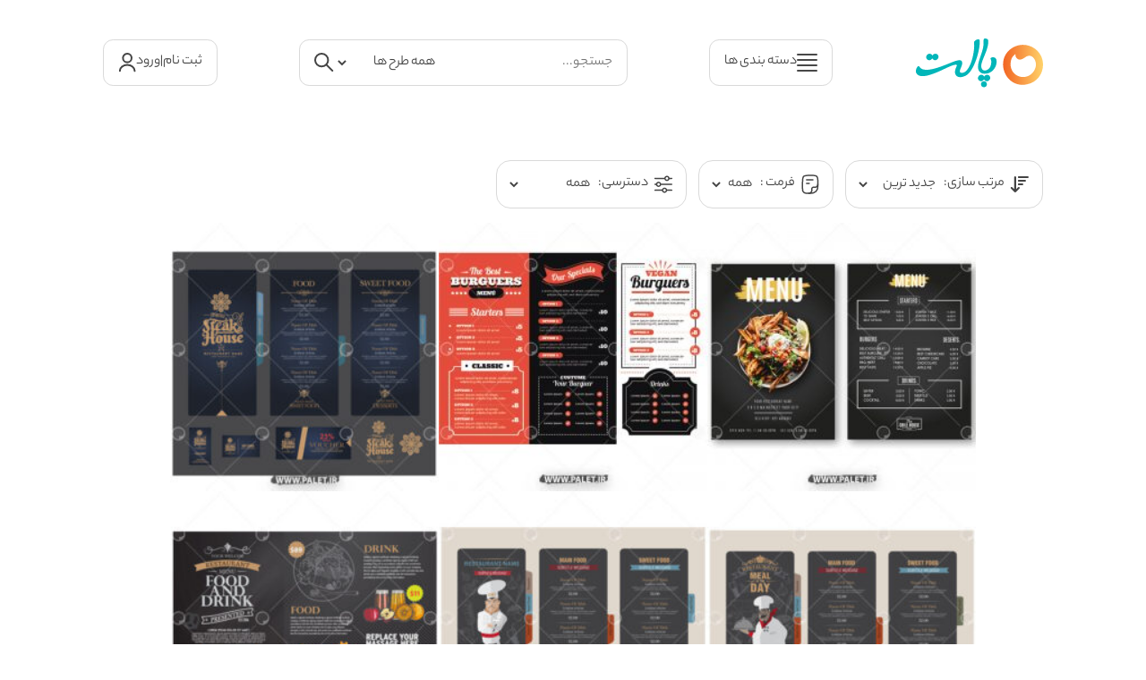

--- FILE ---
content_type: text/html; charset=UTF-8
request_url: https://palet.ir/tag/%D8%AF%D8%A7%D9%86%D9%84%D9%88%D8%AF-%D9%81%D8%A7%DB%8C%D9%84-%D9%85%D9%86%D9%88-%D8%B1%D8%B3%D8%AA%D9%88%D8%B1%D8%A7%D9%86-%D9%84%D8%A7%DB%8C%D9%87-%D8%A8%D8%A7%D8%B2/
body_size: 17864
content:
<!DOCTYPE html>
<html dir="rtl" lang="fa-IR">
<head>
	<meta charset="UTF-8">
	<meta name="viewport" content="width=device-width, initial-scale=1">	
	<link rel="pingback" href="https://palet.ir/xmlrpc.php">
    <link rel="stylesheet" href="https://palet.ir/wp-content/themes/pallet-2025/css/main.css">
    <!-- swiper only for js -->
    <link rel="stylesheet" href="https://palet.ir/wp-content/themes/pallet-2025/script/swiper/swiper-bundle.min.css">
	<script src="https://palet.ir/wp-content/themes/pallet-2025/script/jquery-2.1.4.min.js"></script>
    <meta name="dc.language" CONTENT="Fa">
    <meta name="dc.subject" CONTENT="Graphic">
    <meta name="copyright" content="Copyright 2017 Palet. All Rights Reserved.">
    <meta name="author" content="Palet">
    <meta name="seo" content="palet.ir">
    <meta name="language" content="fa_IR">
    <meta name="geo.region" content="IR">
    <meta name="robots" content="all">
	<meta name='robots' content='index, follow, max-image-preview:large, max-snippet:-1, max-video-preview:-1' />
	<style>img:is([sizes="auto" i], [sizes^="auto," i]) { contain-intrinsic-size: 3000px 1500px }</style>
	
	<!-- This site is optimized with the Yoast SEO plugin v24.1 - https://yoast.com/wordpress/plugins/seo/ -->
	<title>دانلود فایل منو رستوران لایه باز - پالت</title>
	<meta name="description" content="بایگانی‌ها دانلود فایل منو رستوران لایه باز - پالت" />
	<link rel="canonical" href="https://palet.ir/tag/دانلود-فایل-منو-رستوران-لایه-باز/" />
	<meta property="og:locale" content="fa_IR" />
	<meta property="og:type" content="article" />
	<meta property="og:title" content="دانلود فایل منو رستوران لایه باز - پالت" />
	<meta property="og:description" content="بایگانی‌ها دانلود فایل منو رستوران لایه باز - پالت" />
	<meta property="og:url" content="https://palet.ir/tag/دانلود-فایل-منو-رستوران-لایه-باز/" />
	<meta property="og:site_name" content="پالت" />
	<meta name="twitter:card" content="summary_large_image" />
	<script type="application/ld+json" class="yoast-schema-graph">{"@context":"https://schema.org","@graph":[{"@type":"CollectionPage","@id":"https://palet.ir/tag/%d8%af%d8%a7%d9%86%d9%84%d9%88%d8%af-%d9%81%d8%a7%db%8c%d9%84-%d9%85%d9%86%d9%88-%d8%b1%d8%b3%d8%aa%d9%88%d8%b1%d8%a7%d9%86-%d9%84%d8%a7%db%8c%d9%87-%d8%a8%d8%a7%d8%b2/","url":"https://palet.ir/tag/%d8%af%d8%a7%d9%86%d9%84%d9%88%d8%af-%d9%81%d8%a7%db%8c%d9%84-%d9%85%d9%86%d9%88-%d8%b1%d8%b3%d8%aa%d9%88%d8%b1%d8%a7%d9%86-%d9%84%d8%a7%db%8c%d9%87-%d8%a8%d8%a7%d8%b2/","name":"دانلود فایل منو رستوران لایه باز - پالت","isPartOf":{"@id":"https://palet.ir/#website"},"primaryImageOfPage":{"@id":"https://palet.ir/tag/%d8%af%d8%a7%d9%86%d9%84%d9%88%d8%af-%d9%81%d8%a7%db%8c%d9%84-%d9%85%d9%86%d9%88-%d8%b1%d8%b3%d8%aa%d9%88%d8%b1%d8%a7%d9%86-%d9%84%d8%a7%db%8c%d9%87-%d8%a8%d8%a7%d8%b2/#primaryimage"},"image":{"@id":"https://palet.ir/tag/%d8%af%d8%a7%d9%86%d9%84%d9%88%d8%af-%d9%81%d8%a7%db%8c%d9%84-%d9%85%d9%86%d9%88-%d8%b1%d8%b3%d8%aa%d9%88%d8%b1%d8%a7%d9%86-%d9%84%d8%a7%db%8c%d9%87-%d8%a8%d8%a7%d8%b2/#primaryimage"},"thumbnailUrl":"https://palet.ir/wp-content/uploads/2021/09/rrs04.jpg","description":"بایگانی‌ها دانلود فایل منو رستوران لایه باز - پالت","breadcrumb":{"@id":"https://palet.ir/tag/%d8%af%d8%a7%d9%86%d9%84%d9%88%d8%af-%d9%81%d8%a7%db%8c%d9%84-%d9%85%d9%86%d9%88-%d8%b1%d8%b3%d8%aa%d9%88%d8%b1%d8%a7%d9%86-%d9%84%d8%a7%db%8c%d9%87-%d8%a8%d8%a7%d8%b2/#breadcrumb"},"inLanguage":"fa-IR"},{"@type":"ImageObject","inLanguage":"fa-IR","@id":"https://palet.ir/tag/%d8%af%d8%a7%d9%86%d9%84%d9%88%d8%af-%d9%81%d8%a7%db%8c%d9%84-%d9%85%d9%86%d9%88-%d8%b1%d8%b3%d8%aa%d9%88%d8%b1%d8%a7%d9%86-%d9%84%d8%a7%db%8c%d9%87-%d8%a8%d8%a7%d8%b2/#primaryimage","url":"https://palet.ir/wp-content/uploads/2021/09/rrs04.jpg","contentUrl":"https://palet.ir/wp-content/uploads/2021/09/rrs04.jpg","width":640,"height":640,"caption":"دانلود وکتور منو رستوران خارجی لاکچری"},{"@type":"BreadcrumbList","@id":"https://palet.ir/tag/%d8%af%d8%a7%d9%86%d9%84%d9%88%d8%af-%d9%81%d8%a7%db%8c%d9%84-%d9%85%d9%86%d9%88-%d8%b1%d8%b3%d8%aa%d9%88%d8%b1%d8%a7%d9%86-%d9%84%d8%a7%db%8c%d9%87-%d8%a8%d8%a7%d8%b2/#breadcrumb","itemListElement":[{"@type":"ListItem","position":1,"name":"خانه","item":"https://palet.ir/"},{"@type":"ListItem","position":2,"name":"دانلود فایل منو رستوران لایه باز"}]},{"@type":"WebSite","@id":"https://palet.ir/#website","url":"https://palet.ir/","name":"پالت","description":"دانلود وکتور | دانلود طرح لایه باز","alternateName":"پالت","potentialAction":[{"@type":"SearchAction","target":{"@type":"EntryPoint","urlTemplate":"https://palet.ir/?s={search_term_string}"},"query-input":{"@type":"PropertyValueSpecification","valueRequired":true,"valueName":"search_term_string"}}],"inLanguage":"fa-IR"}]}</script>
	<!-- / Yoast SEO plugin. -->


<link rel='dns-prefetch' href='//unpkg.com' />
<link rel='dns-prefetch' href='//fonts.googleapis.com' />
<link rel="alternate" type="application/rss+xml" title="پالت &raquo; خوراک" href="https://palet.ir/feed/" />
<link rel="alternate" type="application/rss+xml" title="پالت &raquo; خوراک دیدگاه‌ها" href="https://palet.ir/comments/feed/" />
<link rel="alternate" type="application/rss+xml" title="پالت &raquo; دانلود فایل منو رستوران لایه باز خوراک برچسب" href="https://palet.ir/tag/%d8%af%d8%a7%d9%86%d9%84%d9%88%d8%af-%d9%81%d8%a7%db%8c%d9%84-%d9%85%d9%86%d9%88-%d8%b1%d8%b3%d8%aa%d9%88%d8%b1%d8%a7%d9%86-%d9%84%d8%a7%db%8c%d9%87-%d8%a8%d8%a7%d8%b2/feed/" />
<script type="text/javascript">
/* <![CDATA[ */
window._wpemojiSettings = {"baseUrl":"https:\/\/s.w.org\/images\/core\/emoji\/15.0.3\/72x72\/","ext":".png","svgUrl":"https:\/\/s.w.org\/images\/core\/emoji\/15.0.3\/svg\/","svgExt":".svg","source":{"concatemoji":"https:\/\/palet.ir\/wp-includes\/js\/wp-emoji-release.min.js"}};
/*! This file is auto-generated */
!function(i,n){var o,s,e;function c(e){try{var t={supportTests:e,timestamp:(new Date).valueOf()};sessionStorage.setItem(o,JSON.stringify(t))}catch(e){}}function p(e,t,n){e.clearRect(0,0,e.canvas.width,e.canvas.height),e.fillText(t,0,0);var t=new Uint32Array(e.getImageData(0,0,e.canvas.width,e.canvas.height).data),r=(e.clearRect(0,0,e.canvas.width,e.canvas.height),e.fillText(n,0,0),new Uint32Array(e.getImageData(0,0,e.canvas.width,e.canvas.height).data));return t.every(function(e,t){return e===r[t]})}function u(e,t,n){switch(t){case"flag":return n(e,"\ud83c\udff3\ufe0f\u200d\u26a7\ufe0f","\ud83c\udff3\ufe0f\u200b\u26a7\ufe0f")?!1:!n(e,"\ud83c\uddfa\ud83c\uddf3","\ud83c\uddfa\u200b\ud83c\uddf3")&&!n(e,"\ud83c\udff4\udb40\udc67\udb40\udc62\udb40\udc65\udb40\udc6e\udb40\udc67\udb40\udc7f","\ud83c\udff4\u200b\udb40\udc67\u200b\udb40\udc62\u200b\udb40\udc65\u200b\udb40\udc6e\u200b\udb40\udc67\u200b\udb40\udc7f");case"emoji":return!n(e,"\ud83d\udc26\u200d\u2b1b","\ud83d\udc26\u200b\u2b1b")}return!1}function f(e,t,n){var r="undefined"!=typeof WorkerGlobalScope&&self instanceof WorkerGlobalScope?new OffscreenCanvas(300,150):i.createElement("canvas"),a=r.getContext("2d",{willReadFrequently:!0}),o=(a.textBaseline="top",a.font="600 32px Arial",{});return e.forEach(function(e){o[e]=t(a,e,n)}),o}function t(e){var t=i.createElement("script");t.src=e,t.defer=!0,i.head.appendChild(t)}"undefined"!=typeof Promise&&(o="wpEmojiSettingsSupports",s=["flag","emoji"],n.supports={everything:!0,everythingExceptFlag:!0},e=new Promise(function(e){i.addEventListener("DOMContentLoaded",e,{once:!0})}),new Promise(function(t){var n=function(){try{var e=JSON.parse(sessionStorage.getItem(o));if("object"==typeof e&&"number"==typeof e.timestamp&&(new Date).valueOf()<e.timestamp+604800&&"object"==typeof e.supportTests)return e.supportTests}catch(e){}return null}();if(!n){if("undefined"!=typeof Worker&&"undefined"!=typeof OffscreenCanvas&&"undefined"!=typeof URL&&URL.createObjectURL&&"undefined"!=typeof Blob)try{var e="postMessage("+f.toString()+"("+[JSON.stringify(s),u.toString(),p.toString()].join(",")+"));",r=new Blob([e],{type:"text/javascript"}),a=new Worker(URL.createObjectURL(r),{name:"wpTestEmojiSupports"});return void(a.onmessage=function(e){c(n=e.data),a.terminate(),t(n)})}catch(e){}c(n=f(s,u,p))}t(n)}).then(function(e){for(var t in e)n.supports[t]=e[t],n.supports.everything=n.supports.everything&&n.supports[t],"flag"!==t&&(n.supports.everythingExceptFlag=n.supports.everythingExceptFlag&&n.supports[t]);n.supports.everythingExceptFlag=n.supports.everythingExceptFlag&&!n.supports.flag,n.DOMReady=!1,n.readyCallback=function(){n.DOMReady=!0}}).then(function(){return e}).then(function(){var e;n.supports.everything||(n.readyCallback(),(e=n.source||{}).concatemoji?t(e.concatemoji):e.wpemoji&&e.twemoji&&(t(e.twemoji),t(e.wpemoji)))}))}((window,document),window._wpemojiSettings);
/* ]]> */
</script>
<style id='wp-emoji-styles-inline-css' type='text/css'>

	img.wp-smiley, img.emoji {
		display: inline !important;
		border: none !important;
		box-shadow: none !important;
		height: 1em !important;
		width: 1em !important;
		margin: 0 0.07em !important;
		vertical-align: -0.1em !important;
		background: none !important;
		padding: 0 !important;
	}
</style>
<link rel='stylesheet' id='wp-block-library-rtl-css' href='https://palet.ir/wp-includes/css/dist/block-library/style-rtl.min.css' type='text/css' media='all' />
<style id='classic-theme-styles-inline-css' type='text/css'>
/*! This file is auto-generated */
.wp-block-button__link{color:#fff;background-color:#32373c;border-radius:9999px;box-shadow:none;text-decoration:none;padding:calc(.667em + 2px) calc(1.333em + 2px);font-size:1.125em}.wp-block-file__button{background:#32373c;color:#fff;text-decoration:none}
</style>
<style id='global-styles-inline-css' type='text/css'>
:root{--wp--preset--aspect-ratio--square: 1;--wp--preset--aspect-ratio--4-3: 4/3;--wp--preset--aspect-ratio--3-4: 3/4;--wp--preset--aspect-ratio--3-2: 3/2;--wp--preset--aspect-ratio--2-3: 2/3;--wp--preset--aspect-ratio--16-9: 16/9;--wp--preset--aspect-ratio--9-16: 9/16;--wp--preset--color--black: #000000;--wp--preset--color--cyan-bluish-gray: #abb8c3;--wp--preset--color--white: #ffffff;--wp--preset--color--pale-pink: #f78da7;--wp--preset--color--vivid-red: #cf2e2e;--wp--preset--color--luminous-vivid-orange: #ff6900;--wp--preset--color--luminous-vivid-amber: #fcb900;--wp--preset--color--light-green-cyan: #7bdcb5;--wp--preset--color--vivid-green-cyan: #00d084;--wp--preset--color--pale-cyan-blue: #8ed1fc;--wp--preset--color--vivid-cyan-blue: #0693e3;--wp--preset--color--vivid-purple: #9b51e0;--wp--preset--gradient--vivid-cyan-blue-to-vivid-purple: linear-gradient(135deg,rgba(6,147,227,1) 0%,rgb(155,81,224) 100%);--wp--preset--gradient--light-green-cyan-to-vivid-green-cyan: linear-gradient(135deg,rgb(122,220,180) 0%,rgb(0,208,130) 100%);--wp--preset--gradient--luminous-vivid-amber-to-luminous-vivid-orange: linear-gradient(135deg,rgba(252,185,0,1) 0%,rgba(255,105,0,1) 100%);--wp--preset--gradient--luminous-vivid-orange-to-vivid-red: linear-gradient(135deg,rgba(255,105,0,1) 0%,rgb(207,46,46) 100%);--wp--preset--gradient--very-light-gray-to-cyan-bluish-gray: linear-gradient(135deg,rgb(238,238,238) 0%,rgb(169,184,195) 100%);--wp--preset--gradient--cool-to-warm-spectrum: linear-gradient(135deg,rgb(74,234,220) 0%,rgb(151,120,209) 20%,rgb(207,42,186) 40%,rgb(238,44,130) 60%,rgb(251,105,98) 80%,rgb(254,248,76) 100%);--wp--preset--gradient--blush-light-purple: linear-gradient(135deg,rgb(255,206,236) 0%,rgb(152,150,240) 100%);--wp--preset--gradient--blush-bordeaux: linear-gradient(135deg,rgb(254,205,165) 0%,rgb(254,45,45) 50%,rgb(107,0,62) 100%);--wp--preset--gradient--luminous-dusk: linear-gradient(135deg,rgb(255,203,112) 0%,rgb(199,81,192) 50%,rgb(65,88,208) 100%);--wp--preset--gradient--pale-ocean: linear-gradient(135deg,rgb(255,245,203) 0%,rgb(182,227,212) 50%,rgb(51,167,181) 100%);--wp--preset--gradient--electric-grass: linear-gradient(135deg,rgb(202,248,128) 0%,rgb(113,206,126) 100%);--wp--preset--gradient--midnight: linear-gradient(135deg,rgb(2,3,129) 0%,rgb(40,116,252) 100%);--wp--preset--font-size--small: 13px;--wp--preset--font-size--medium: 20px;--wp--preset--font-size--large: 36px;--wp--preset--font-size--x-large: 42px;--wp--preset--spacing--20: 0.44rem;--wp--preset--spacing--30: 0.67rem;--wp--preset--spacing--40: 1rem;--wp--preset--spacing--50: 1.5rem;--wp--preset--spacing--60: 2.25rem;--wp--preset--spacing--70: 3.38rem;--wp--preset--spacing--80: 5.06rem;--wp--preset--shadow--natural: 6px 6px 9px rgba(0, 0, 0, 0.2);--wp--preset--shadow--deep: 12px 12px 50px rgba(0, 0, 0, 0.4);--wp--preset--shadow--sharp: 6px 6px 0px rgba(0, 0, 0, 0.2);--wp--preset--shadow--outlined: 6px 6px 0px -3px rgba(255, 255, 255, 1), 6px 6px rgba(0, 0, 0, 1);--wp--preset--shadow--crisp: 6px 6px 0px rgba(0, 0, 0, 1);}:where(.is-layout-flex){gap: 0.5em;}:where(.is-layout-grid){gap: 0.5em;}body .is-layout-flex{display: flex;}.is-layout-flex{flex-wrap: wrap;align-items: center;}.is-layout-flex > :is(*, div){margin: 0;}body .is-layout-grid{display: grid;}.is-layout-grid > :is(*, div){margin: 0;}:where(.wp-block-columns.is-layout-flex){gap: 2em;}:where(.wp-block-columns.is-layout-grid){gap: 2em;}:where(.wp-block-post-template.is-layout-flex){gap: 1.25em;}:where(.wp-block-post-template.is-layout-grid){gap: 1.25em;}.has-black-color{color: var(--wp--preset--color--black) !important;}.has-cyan-bluish-gray-color{color: var(--wp--preset--color--cyan-bluish-gray) !important;}.has-white-color{color: var(--wp--preset--color--white) !important;}.has-pale-pink-color{color: var(--wp--preset--color--pale-pink) !important;}.has-vivid-red-color{color: var(--wp--preset--color--vivid-red) !important;}.has-luminous-vivid-orange-color{color: var(--wp--preset--color--luminous-vivid-orange) !important;}.has-luminous-vivid-amber-color{color: var(--wp--preset--color--luminous-vivid-amber) !important;}.has-light-green-cyan-color{color: var(--wp--preset--color--light-green-cyan) !important;}.has-vivid-green-cyan-color{color: var(--wp--preset--color--vivid-green-cyan) !important;}.has-pale-cyan-blue-color{color: var(--wp--preset--color--pale-cyan-blue) !important;}.has-vivid-cyan-blue-color{color: var(--wp--preset--color--vivid-cyan-blue) !important;}.has-vivid-purple-color{color: var(--wp--preset--color--vivid-purple) !important;}.has-black-background-color{background-color: var(--wp--preset--color--black) !important;}.has-cyan-bluish-gray-background-color{background-color: var(--wp--preset--color--cyan-bluish-gray) !important;}.has-white-background-color{background-color: var(--wp--preset--color--white) !important;}.has-pale-pink-background-color{background-color: var(--wp--preset--color--pale-pink) !important;}.has-vivid-red-background-color{background-color: var(--wp--preset--color--vivid-red) !important;}.has-luminous-vivid-orange-background-color{background-color: var(--wp--preset--color--luminous-vivid-orange) !important;}.has-luminous-vivid-amber-background-color{background-color: var(--wp--preset--color--luminous-vivid-amber) !important;}.has-light-green-cyan-background-color{background-color: var(--wp--preset--color--light-green-cyan) !important;}.has-vivid-green-cyan-background-color{background-color: var(--wp--preset--color--vivid-green-cyan) !important;}.has-pale-cyan-blue-background-color{background-color: var(--wp--preset--color--pale-cyan-blue) !important;}.has-vivid-cyan-blue-background-color{background-color: var(--wp--preset--color--vivid-cyan-blue) !important;}.has-vivid-purple-background-color{background-color: var(--wp--preset--color--vivid-purple) !important;}.has-black-border-color{border-color: var(--wp--preset--color--black) !important;}.has-cyan-bluish-gray-border-color{border-color: var(--wp--preset--color--cyan-bluish-gray) !important;}.has-white-border-color{border-color: var(--wp--preset--color--white) !important;}.has-pale-pink-border-color{border-color: var(--wp--preset--color--pale-pink) !important;}.has-vivid-red-border-color{border-color: var(--wp--preset--color--vivid-red) !important;}.has-luminous-vivid-orange-border-color{border-color: var(--wp--preset--color--luminous-vivid-orange) !important;}.has-luminous-vivid-amber-border-color{border-color: var(--wp--preset--color--luminous-vivid-amber) !important;}.has-light-green-cyan-border-color{border-color: var(--wp--preset--color--light-green-cyan) !important;}.has-vivid-green-cyan-border-color{border-color: var(--wp--preset--color--vivid-green-cyan) !important;}.has-pale-cyan-blue-border-color{border-color: var(--wp--preset--color--pale-cyan-blue) !important;}.has-vivid-cyan-blue-border-color{border-color: var(--wp--preset--color--vivid-cyan-blue) !important;}.has-vivid-purple-border-color{border-color: var(--wp--preset--color--vivid-purple) !important;}.has-vivid-cyan-blue-to-vivid-purple-gradient-background{background: var(--wp--preset--gradient--vivid-cyan-blue-to-vivid-purple) !important;}.has-light-green-cyan-to-vivid-green-cyan-gradient-background{background: var(--wp--preset--gradient--light-green-cyan-to-vivid-green-cyan) !important;}.has-luminous-vivid-amber-to-luminous-vivid-orange-gradient-background{background: var(--wp--preset--gradient--luminous-vivid-amber-to-luminous-vivid-orange) !important;}.has-luminous-vivid-orange-to-vivid-red-gradient-background{background: var(--wp--preset--gradient--luminous-vivid-orange-to-vivid-red) !important;}.has-very-light-gray-to-cyan-bluish-gray-gradient-background{background: var(--wp--preset--gradient--very-light-gray-to-cyan-bluish-gray) !important;}.has-cool-to-warm-spectrum-gradient-background{background: var(--wp--preset--gradient--cool-to-warm-spectrum) !important;}.has-blush-light-purple-gradient-background{background: var(--wp--preset--gradient--blush-light-purple) !important;}.has-blush-bordeaux-gradient-background{background: var(--wp--preset--gradient--blush-bordeaux) !important;}.has-luminous-dusk-gradient-background{background: var(--wp--preset--gradient--luminous-dusk) !important;}.has-pale-ocean-gradient-background{background: var(--wp--preset--gradient--pale-ocean) !important;}.has-electric-grass-gradient-background{background: var(--wp--preset--gradient--electric-grass) !important;}.has-midnight-gradient-background{background: var(--wp--preset--gradient--midnight) !important;}.has-small-font-size{font-size: var(--wp--preset--font-size--small) !important;}.has-medium-font-size{font-size: var(--wp--preset--font-size--medium) !important;}.has-large-font-size{font-size: var(--wp--preset--font-size--large) !important;}.has-x-large-font-size{font-size: var(--wp--preset--font-size--x-large) !important;}
:where(.wp-block-post-template.is-layout-flex){gap: 1.25em;}:where(.wp-block-post-template.is-layout-grid){gap: 1.25em;}
:where(.wp-block-columns.is-layout-flex){gap: 2em;}:where(.wp-block-columns.is-layout-grid){gap: 2em;}
:root :where(.wp-block-pullquote){font-size: 1.5em;line-height: 1.6;}
</style>
<link rel='stylesheet' id='contact-form-7-css' href='https://palet.ir/wp-content/plugins/contact-form-7/includes/css/styles.css' type='text/css' media='all' />
<link rel='stylesheet' id='contact-form-7-rtl-css' href='https://palet.ir/wp-content/plugins/contact-form-7/includes/css/styles-rtl.css' type='text/css' media='all' />
<link rel='stylesheet' id='digits-login-style-css' href='https://palet.ir/wp-content/plugins/digits_ippanel2/assets/css/login.css' type='text/css' media='all' />
<link rel='stylesheet' id='digits-style-css' href='https://palet.ir/wp-content/plugins/digits_ippanel2/assets/css/main.css' type='text/css' media='all' />
<style id='digits-style-inline-css' type='text/css'>

                #woocommerce-order-data .address p:nth-child(3) a,.woocommerce-customer-details--phone{
                    text-align:right;
                    }
</style>
<link rel='stylesheet' id='digits-front-custom-css' href='https://palet.ir/wp-content/plugins/digits_ippanel/gateways/ippanel/custom.css' type='text/css' media='all' />
<link rel='stylesheet' id='pallet-style-css' href='https://palet.ir/wp-content/themes/pallet-2025/style.css' type='text/css' media='all' />
<link rel='stylesheet' id='google-roboto-regular-css' href='https://fonts.googleapis.com/css' type='text/css' media='all' />
<script type="text/javascript" src="https://palet.ir/wp-includes/js/jquery/jquery.min.js" id="jquery-core-js"></script>
<script type="text/javascript" src="https://palet.ir/wp-includes/js/jquery/jquery-migrate.min.js" id="jquery-migrate-js"></script>
<script type="text/javascript" id="wp-statistics-tracker-js-extra">
/* <![CDATA[ */
var WP_Statistics_Tracker_Object = {"hitRequestUrl":"https:\/\/palet.ir\/wp-json\/wp-statistics\/v2\/hit?wp_statistics_hit_rest=yes&track_all=0&current_page_type=post_tag&current_page_id=45458&search_query&page_uri=[base64]","keepOnlineRequestUrl":"https:\/\/palet.ir\/wp-json\/wp-statistics\/v2\/online?wp_statistics_hit_rest=yes&track_all=0&current_page_type=post_tag&current_page_id=45458&search_query&page_uri=[base64]","option":{"dntEnabled":"","cacheCompatibility":"1"}};
/* ]]> */
</script>
<script type="text/javascript" src="https://palet.ir/wp-content/plugins/wp-statistic/assets/js/tracker.js" id="wp-statistics-tracker-js"></script>
<link rel="https://api.w.org/" href="https://palet.ir/wp-json/" /><link rel="alternate" title="JSON" type="application/json" href="https://palet.ir/wp-json/wp/v2/tags/45458" /><link rel="EditURI" type="application/rsd+xml" title="RSD" href="https://palet.ir/xmlrpc.php?rsd" />
<meta name="generator" content="WordPress 6.7.4" />
<!-- Analytics by WP Statistics v14.3.5 - http://wp-statistics.com/ -->
<link rel="icon" href="https://palet.ir/wp-content/uploads/2025/02/palet-icon-240x240.png" sizes="32x32" />
<link rel="icon" href="https://palet.ir/wp-content/uploads/2025/02/palet-icon-240x240.png" sizes="192x192" />
<link rel="apple-touch-icon" href="https://palet.ir/wp-content/uploads/2025/02/palet-icon-240x240.png" />
<meta name="msapplication-TileImage" content="https://palet.ir/wp-content/uploads/2025/02/palet-icon.png" />
<noscript><style id="rocket-lazyload-nojs-css">.rll-youtube-player, [data-lazy-src]{display:none !important;}</style></noscript></head>
<body >
<!-- start of header-->
<!-- start of desktop mode-->
<nav class="desktop-nav">

    <a href="https://palet.ir/" class="header-logo">
        <img src="data:image/svg+xml,%3Csvg%20xmlns='http://www.w3.org/2000/svg'%20viewBox='0%200%20144%2075'%3E%3C/svg%3E" alt="پالت" alt="logo" width="144px" height="75.16px" data-lazy-src="https://palet.ir/wp-content/themes/pallet-2025/images/logo.svg"><noscript><img src="https://palet.ir/wp-content/themes/pallet-2025/images/logo.svg" alt="پالت" alt="logo" width="144px" height="75.16px"></noscript>
    </a>

    <span onclick="categorymenu()" class="category-button border">
        <img src="data:image/svg+xml,%3Csvg%20xmlns='http://www.w3.org/2000/svg'%20viewBox='0%200%2023%2020'%3E%3C/svg%3E" alt="menu" width="23" height="20px" data-lazy-src="https://palet.ir/wp-content/themes/pallet-2025/images/menu-icon.svg" ><noscript><img src="https://palet.ir/wp-content/themes/pallet-2025/images/menu-icon.svg" alt="menu" width="23" height="20px" ></noscript>
        <p>دسته بندی ها</p>
    </span>
			
    <form class="search-box border" role="search" method="get" id="searchform" action="https://palet.ir/">
        <div>
            <input type="text" value="" name="s" id="s" placeholder="جستجو..." />
			
            <select  name='cat' id='cat' class='postform'>
	<option value='0' selected='selected'>همه طرح ها</option>
	<option class="level-0" value="1">دانلود وکتور</option>
	<option class="level-0" value="2">تصویر</option>
	<option class="level-0" value="4">طرح لایه باز</option>
	<option class="level-0" value="6">ویدئو ادیتینگ</option>
	<option class="level-0" value="45">مدل سه بعدی</option>
	<option class="level-0" value="46">برش لیزری و cnc</option>
	<option class="level-0" value="47">آموزش</option>
	<option class="level-0" value="22058">دوربری</option>
</select>

            <button  type="submit" id="searchsubmit">
                <img src="data:image/svg+xml,%3Csvg%20xmlns='http://www.w3.org/2000/svg'%20viewBox='0%200%2022%2021'%3E%3C/svg%3E" alt="search" width="22px" height="21px" data-lazy-src="https://palet.ir/wp-content/themes/pallet-2025/images/search-icon.svg"><noscript><img src="https://palet.ir/wp-content/themes/pallet-2025/images/search-icon.svg" alt="search" width="22px" height="21px"></noscript> 
            </button>
        </div>
    </form>

        					
    <p class="border login-button">	
		<a class="url-grabber" href="https://palet.ir/login-phone" title="ثبت نام">ثبت نام</a>
		|
    	<a class="url-grabber" href="https://palet.ir/login-phone" data-target=".login-form-box" title="ورود">ورود</a>
		
        <img src="data:image/svg+xml,%3Csvg%20xmlns='http://www.w3.org/2000/svg'%20viewBox='0%200%2020%2022'%3E%3C/svg%3E" alt="login-button" width="20px" height="22px" data-lazy-src="https://palet.ir/wp-content/themes/pallet-2025/images/user-icon.svg"><noscript><img src="https://palet.ir/wp-content/themes/pallet-2025/images/user-icon.svg" alt="login-button" width="20px" height="22px"></noscript>
    		
		
</nav>
<!-- end of desktop mode-->

<!-- start of mobile mode-->
<nav class="mobile-nav">
    <menu>
        <a onclick="categorymenu()">
            <img src="data:image/svg+xml,%3Csvg%20xmlns='http://www.w3.org/2000/svg'%20viewBox='0%200%2036%2034'%3E%3C/svg%3E" alt="menu-icon" width="36.8px" height="34.8" data-lazy-src="https://palet.ir/wp-content/themes/pallet-2025/images/menu-icon.svg"><noscript><img src="https://palet.ir/wp-content/themes/pallet-2025/images/menu-icon.svg" alt="menu-icon" width="36.8px" height="34.8"></noscript>
        </a>

        <a  id="toggleButton">
            <img src="data:image/svg+xml,%3Csvg%20xmlns='http://www.w3.org/2000/svg'%20viewBox='0%200%2036%2035'%3E%3C/svg%3E" alt="search" width="36.8px" height="35.8" data-lazy-src="https://palet.ir/wp-content/themes/pallet-2025/images/search-icon.svg"><noscript><img src="https://palet.ir/wp-content/themes/pallet-2025/images/search-icon.svg" alt="search" width="36.8px" height="35.8"></noscript> 
        </a>
 
		<!-- below code change the link behavior for guest and logged-in user -->
        					
			<a href="https://palet.ir/login-phone/">
				<img src="data:image/svg+xml,%3Csvg%20xmlns='http://www.w3.org/2000/svg'%20viewBox='0%200%2036%2038'%3E%3C/svg%3E" alt="user-icon" width="36.8px" height="38.8" data-lazy-src="https://palet.ir/wp-content/themes/pallet-2025/images/user-icon.svg"><noscript><img src="https://palet.ir/wp-content/themes/pallet-2025/images/user-icon.svg" alt="user-icon" width="36.8px" height="38.8"></noscript>
				<span class="notification"></span>
			</a>		   
			
		
    </menu>

    <form class="search-box border" id="mobilesearchbar" role="search" method="get" action="https://palet.ir/"  style="display:none;">
        <input  type="search" name="s" id="s" placeholder="جستجو...">
		
			<select  name='cat' id='cat' class='postform'>
	<option value='0' selected='selected'>همه طرح ها</option>
	<option class="level-0" value="1">دانلود وکتور</option>
	<option class="level-0" value="2">تصویر</option>
	<option class="level-0" value="4">طرح لایه باز</option>
	<option class="level-0" value="6">ویدئو ادیتینگ</option>
	<option class="level-0" value="45">مدل سه بعدی</option>
	<option class="level-0" value="46">برش لیزری و cnc</option>
	<option class="level-0" value="47">آموزش</option>
	<option class="level-0" value="22058">دوربری</option>
</select>
		
        <button form="mobilesearchbar" type="submit">
            <img src="data:image/svg+xml,%3Csvg%20xmlns='http://www.w3.org/2000/svg'%20viewBox='0%200%2021%2022'%3E%3C/svg%3E" alt="search" height="22px" width="21px" data-lazy-src="https://palet.ir/wp-content/themes/pallet-2025/images/search-icon.svg"><noscript><img src="https://palet.ir/wp-content/themes/pallet-2025/images/search-icon.svg" alt="search" height="22px" width="21px"></noscript> 
        </button>
    </form>
</nav>
<!-- end of mobile mode-->

<!--start of category menu-->
<span style="display:none;" onmouseleave="categorymenuhide()" id="category-menu" class="category-box">

  <!--start of parent category list-->
  <ul class="parents">
    <li onmouseover="showChildren('vector')">
      <img src="data:image/svg+xml,%3Csvg%20xmlns='http://www.w3.org/2000/svg'%20viewBox='0%200%2017%2017'%3E%3C/svg%3E" alt="Vector-icon" width="17px" height="17px" data-lazy-src="https://palet.ir/wp-content/themes/pallet-2025/images/category/vector.svg"><noscript><img src="https://palet.ir/wp-content/themes/pallet-2025/images/category/vector.svg" alt="Vector-icon" width="17px" height="17px"></noscript>
      vector لایه باز   
    </li>
    
    <li onmouseover="showChildren('psd')">
      <img src="data:image/svg+xml,%3Csvg%20xmlns='http://www.w3.org/2000/svg'%20viewBox='0%200%2017%2017'%3E%3C/svg%3E" alt="PSD-icon" width="17px" height="17px" data-lazy-src="https://palet.ir/wp-content/themes/pallet-2025/images/category/psd.svg"><noscript><img src="https://palet.ir/wp-content/themes/pallet-2025/images/category/psd.svg" alt="PSD-icon" width="17px" height="17px"></noscript>
      PSD لایه باز
    </li>
    
    <li onmouseover="showChildren('png')">
      <img src="data:image/svg+xml,%3Csvg%20xmlns='http://www.w3.org/2000/svg'%20viewBox='0%200%2017%2016'%3E%3C/svg%3E" alt="PNG-icon" width="17px" height="16px" data-lazy-src="https://palet.ir/wp-content/themes/pallet-2025/images/category/transparent.svg"><noscript><img src="https://palet.ir/wp-content/themes/pallet-2025/images/category/transparent.svg" alt="PNG-icon" width="17px" height="16px"></noscript>
      PNG دوربری 
    </li>
    
    <li onmouseover="showChildren('photo')">
      <img src="data:image/svg+xml,%3Csvg%20xmlns='http://www.w3.org/2000/svg'%20viewBox='0%200%2017%2017'%3E%3C/svg%3E" alt="Photos-icon" width="17px" height="17px" data-lazy-src="https://palet.ir/wp-content/themes/pallet-2025/images/category/photo.svg"><noscript><img src="https://palet.ir/wp-content/themes/pallet-2025/images/category/photo.svg" alt="Photos-icon" width="17px" height="17px"></noscript>
      STOCK تصاویر 
    </li>
    
    <li onmouseover="showChildren('cutting')">
      <img src="data:image/svg+xml,%3Csvg%20xmlns='http://www.w3.org/2000/svg'%20viewBox='0%200%2017%2019'%3E%3C/svg%3E" alt="Cutting-icon" width="17px" height="19px" data-lazy-src="https://palet.ir/wp-content/themes/pallet-2025/images/category/cutting.svg"><noscript><img src="https://palet.ir/wp-content/themes/pallet-2025/images/category/cutting.svg" alt="Cutting-icon" width="17px" height="19px"></noscript>
      CNC برش لیزری 
    </li>
    
    <li onmouseover="showChildren('threed')">
      <img src="data:image/svg+xml,%3Csvg%20xmlns='http://www.w3.org/2000/svg'%20viewBox='0%200%2017%2019'%3E%3C/svg%3E" alt="3D-icon" width="17px" height="19px" data-lazy-src="https://palet.ir/wp-content/themes/pallet-2025/images/category/3d.svg"><noscript><img src="https://palet.ir/wp-content/themes/pallet-2025/images/category/3d.svg" alt="3D-icon" width="17px" height="19px"></noscript>
      سه بعدی   
    </li>
    
    <li onmouseover="showChildren('video')">
      <img src="data:image/svg+xml,%3Csvg%20xmlns='http://www.w3.org/2000/svg'%20viewBox='0%200%2017%2017'%3E%3C/svg%3E" alt="Video-icon" width="17px" height="17px" data-lazy-src="https://palet.ir/wp-content/themes/pallet-2025/images/category/video.svg"><noscript><img src="https://palet.ir/wp-content/themes/pallet-2025/images/category/video.svg" alt="Video-icon" width="17px" height="17px"></noscript>
       ویدئو ادیتینگ
    </li>
  </ul>
  <!--end of parent category list-->

  <!--start of chilren category list-->
  <div class="children-box">

    <ul id="vector-children">
      <li><a href="https://palet.ir/category/vector/logo/">ارم و لوگو</a></li>   
      <li><a href="https://palet.ir/category/vector/icon/">آیکن</a></li>
      <li><a href="https://palet.ir/category/vector/tools/">ابزار</a></li>
      <li><a href="https://palet.ir/category/vector/design-element/">جزاء </a></li>
      <li><a href="https://palet.ir/category/vector/style-vector/">استایل</a></li>
      <li><a href="https://palet.ir/category/vector/slimi/">اسلیمی</a></li>
      <li><a href="https://palet.ir/category/vector/objects/">اشیاء</a></li>     
      <li><a href="https://palet.ir/category/vector/people/">انسان</a></li>
      <li><a href="https://palet.ir/category/vector/infographic/">اینفوگرافیک</a></li>
      <li><a href="https://palet.ir/category/vector/ornaments/">بته جقه</a></li>
      <li><a href="https://palet.ir/category/vector/background/">پترن</a></li>
      <li><a href="https://palet.ir/category/vector/business/">تجاری</a></li>
      <li><a href="https://palet.ir/category/vector/texture-vector/">تکسچر و پترن</a></li>
      <li><a href="https://palet.ir/category/vector/template-vector/">تمپلیت</a></li>
      <li><a href="https://palet.ir/category/vector/transport/">حمل و نقل</a></li>
      <li><a href="https://palet.ir/category/vector/animals/">حیوانات</a></li>
      <li><a href="https://palet.ir/category/vector/ribbon/">ربان</a></li>
      <li><a href="https://palet.ir/category/vector/building/">ساختمان</a></li>
      <li><a href="https://palet.ir/category/vector/travel-vector/">سفر</a></li>
      <li><a href="https://palet.ir/category/vector/nature/">طبیعت</a></li>
      <li><a href="https://palet.ir/category/vector/arabesque/">طرح عربی</a></li>
      <li><a href="https://palet.ir/category/vector/natural/">عناصر طبیعی</a></li>
      <li><a href="https://palet.ir/category/vector/food/">غذا</a></li>
      <li><a href="https://palet.ir/category/vector/seasons/">فصل ها</a></li>
      <li><a href="https://palet.ir/category/vector/web-template/">UI رابط کاربری</a></li>
      <li><a href="https://palet.ir/category/vector/catalog/">کاتالوگ</a></li>
      <li><a href="https://palet.ir/category/vector/character/">کاراکتر</a></li>
      <li><a href="https://palet.ir/category/vector/cartoon/">کارتون</a></li>
      <li><a href="https://palet.ir/category/vector/lable_tag/">لیبل و برچسب</a></li>
      <li><a href="https://palet.ir/category/vector/fashion/">مد و فشن</a></li>
      <li><a href="https://palet.ir/category/vector/events/">مناسبت ها </a></li>
      <li><a href="https://palet.ir/category/vector/music/">موسیقی</a></li>
      <li><a href="https://palet.ir/category/vector/sport/">ورزش</a></li>         
    </ul>

    <ul id="psd-children">     
      <li><a href="https://palet.ir/category/psd/logo-psd/">ارم و لوگو</a></li>
      <li><a href="https://palet.ir/category/psd/objects-psd/">اشیاء</a></li>
      <li><a href="https://palet.ir/category/psd/background-psd/">پس زمینه </a></li>
      <li><a href="https://palet.ir/category/psd/business-psd/">تجاری</a></li>
      <li><a href="https://palet.ir/category/psd/psd-flyre/">تراکت </a></li>
      <li><a href="https://palet.ir/category/psd/triso/">تراکت ریسو</a></li>
      <li><a href="https://palet.ir/category/psd/calendar/">تقویم</a></li>
      <li><a href="https://palet.ir/category/psd/template-psd/">تمپلیت</a></li>
      <li><a href="https://palet.ir/category/psd/header/">سربرگ</a></li>
      <li><a href="https://palet.ir/category/psd/factor/">فاکتور</a></li>
      <li><a href="https://palet.ir/category/psd/catalog-psd/">کاتالوگ</a></li>
      <li><a href="https://palet.ir/category/psd/bcard/">کارت ویزیت</a></li>
      <li><a href="https://palet.ir/category/psd/%d9%85%d9%86%d8%a7%d8%b3%d8%a8%d8%aa-%d9%87%d8%a7/">مناسبت ها</a></li>
      <li><a href="https://palet.ir/category/psd/mockup-psd/">موکاپ</a></li>
    </ul>

    <ul id="png-children">    
      <li><a href="https://palet.ir/category/png/logo-and-symbol/">ارم و لوگو</a></li>    
      <li><a href="https://palet.ir/category/png/object/">اشیاء</a></li>
      <li><a href="https://palet.ir/category/png/tazhib/">تذهیب</a></li>
      <li><a href="https://palet.ir/category/png/animals-png/">حیوانات</a></li>
      <li><a href="https://palet.ir/category/png/border-png/">قاب و حاشیه</a></li> 
      <li><a href="https://palet.ir/category/png/flower/">گل و بوته</a></li>   
    </ul>

    <ul id="photo-children">  
      <li><a href="https://palet.ir/category/photos/arabesque-photo/">اسلیمی</a></li>
      <li><a href="https://palet.ir/category/photos/object-photos/">اشیاء</a></li>  
      <li><a href="https://palet.ir/category/photos/people-photos/">انسان</a></li>   
      <li><a href="https://palet.ir/category/photos/backdrop-photo/">بک دراپ</a></li>
      <li><a href="https://palet.ir/category/photos/pattern-photos/">پترن</a></li>
      <li><a href="https://palet.ir/category/photos/background-photos/">پس زمینه</a></li>  
      <li><a href="https://palet.ir/category/photos/3d-poster/">پوستر سه بعدی</a></li>  
      <li><a href="https://palet.ir/category/photos/typography/">تایپوگرافی</a></li> 
      <li><a href="https://palet.ir/category/photos/business-photos/">تجاری</a></li>     
      <li><a href="https://palet.ir/category/photos/texture-photos/">تکسچر</a></li>
      <li><a href="https://palet.ir/category/photos/animals-photos/">حیوانات</a></li>  
      <li><a href="https://palet.ir/category/photos/building-photos/">ساختمان</a></li>
      <li><a href="https://palet.ir/category/photos/%d8%b3%d9%81%d8%b1/">سفر</a></li> 
      <li><a href="https://palet.ir/category/photos/nature-photos/">طبیعت</a></li> 
      <li><a href="https://palet.ir/category/photos/food-photos/">غذا</a></li>
      <li><a href="https://palet.ir/category/photos/fashion-photos/">مد و فشن</a></li>
      <li><a href="https://palet.ir/category/photos/event/">مناسبت ها</a></li>
      <li><a href="https://palet.ir/category/photos/music-photos/">موسیقی</a></li>
      <li><a href="https://palet.ir/category/photos/art/">هنر</a></li>   
      <li><a href="https://palet.ir/category/photos/sport-photos/">ورزش</a></li>   
    </ul>

    <ul id="cutting-children">
      <li><a href="https://palet.ir/category/laser/object-cnc/">اشیاء</a></li>
      <li><a href="https://palet.ir/category/laser/decoration/">دکوراسیون</a></li>    
    </ul>

    <ul id="threed-children"> 
      <li><a href="https://palet.ir/category/3d/objects-3d/">اشیاء</a></li>  
      <li><a href="https://palet.ir/category/3d/people-3d/">انسان</a></li>
      <li><a href="https://palet.ir/category/3d/animals-3d/">حیوانات</a></li>
      <li><a href="https://palet.ir/category/3d/surroundings/">طراحی فضا</a></li>
      <li><a href="https://palet.ir/category/3d/material/">متریال</a></li> 
      <li><a href="https://palet.ir/category/3d/architecture/">معماری</a></li>   
    </ul>

    <ul id="video-children"> 
      <li><a href="https://palet.ir/category/video-editing/ae-project/">پروژه افترافکت</a></li>       
    </ul>

  </div>
  <!--end of chilren category list-->

</span>
<!--end of category menu-->

<!-- end of header-->




    <div class="wrapper">

    <!-- start of fillter box-->

        <div class="content-filter-box">



            <span class="border"> 

                <svg width="24" height="24" viewBox="0 0 24 24" fill="none" xmlns="http://www.w3.org/2000/svg">
                    <path d="M3 16L7 20M7 20L11 16M7 20V4M11 4H21M11 8H18M11 12H15" stroke="#444444" stroke-width="2" stroke-linecap="round" stroke-linejoin="round"/>
                    </svg>
                    
                مرتب سازی:
                    <select name="sort" id="sort">
                        <option value="newest">جدید ترین</option>
                        <option value="oldest">قدیمی ترین</option>
                        <option value="popular">محبوب ترین</option>
                    </select>
                    <script>
                        document.getElementById('sort').addEventListener('change', function() {
                            let url = new URL(window.location.href);
                            url.searchParams.set('sort', this.value);
                            window.location.href = url.toString();
                        });
                    </script>
            </span>

            <span class="border"> 

                <svg width="24" height="24" viewBox="0 0 24 24" fill="none" xmlns="http://www.w3.org/2000/svg">
                    <path d="M3.5 10C3.5 6.229 3.5 4.343 4.745 3.172C5.99 2.001 7.993 2 12 2H12.773C16.033 2 17.665 2 18.797 2.798C19.121 3.026 19.409 3.298 19.652 3.603C20.5 4.669 20.5 6.203 20.5 9.273V11.818C20.5 14.781 20.5 16.263 20.031 17.446C19.277 19.349 17.683 20.849 15.661 21.559C14.404 22 12.831 22 9.681 22C7.883 22 6.983 22 6.265 21.748C5.11 21.342 4.199 20.485 3.768 19.398C3.5 18.722 3.5 17.875 3.5 16.182V10Z" stroke="#444444" stroke-width="1.5" stroke-linecap="round" stroke-linejoin="round"/>
                    <path d="M20.5 12C20.5 12.884 20.1488 13.7317 19.5238 14.3568C18.8987 14.9818 18.051 15.333 17.167 15.333C16.501 15.333 15.716 15.217 15.069 15.39C14.7864 15.466 14.5288 15.6149 14.3218 15.8218C14.1149 16.0288 13.966 16.2864 13.89 16.569C13.717 17.216 13.833 18.001 13.833 18.667C13.833 19.1047 13.7468 19.5381 13.5793 19.9425C13.4118 20.3469 13.1663 20.7143 12.8568 21.0238C12.5473 21.3333 12.1799 21.5788 11.7755 21.7463C11.3711 21.9138 10.9377 22 10.5 22M8 7H15M8 11H11" stroke="#444444" stroke-width="1.5" stroke-linecap="round" stroke-linejoin="round"/>
                    </svg>
                    
                    
                فرمت :
                    <select name="format" id="format">
                        <option value="all">همه</option>
                        <option value="EPS">EPS</option>
                        <option value="AI">AI</option>
                        <option value="PSD">PSD</option>
                        <option value="TIFF">TIFF</option>
                        <option value="PNG">PNG</option>
                        <option value="JPG">JPG</option>
                        <option value="CDR">CDR</option>
                        <option value="3DS">3DS</option>
                        <option value="OBJ">OBJ</option>
                        <option value="FBX">FBX</option>
                    </select>

                    <script>
                    document.getElementById('format').addEventListener('change', function() {
                        let url = new URL(window.location.href);
                        url.searchParams.set('format', this.value);
                        window.location.href = url.toString();
                    });
                    </script>
            </span>




            <span class="border"> 

                <svg width="24" height="24" viewBox="0 0 24 24" fill="none" xmlns="http://www.w3.org/2000/svg">
                    <path d="M21.25 12H8.895M4.534 12H2.75M4.534 12C4.534 11.4218 4.76368 10.8673 5.17251 10.4585C5.58134 10.0497 6.13583 9.82001 6.714 9.82001C7.29217 9.82001 7.84666 10.0497 8.25549 10.4585C8.66432 10.8673 8.894 11.4218 8.894 12C8.894 12.5782 8.66432 13.1327 8.25549 13.5415C7.84666 13.9503 7.29217 14.18 6.714 14.18C6.13583 14.18 5.58134 13.9503 5.17251 13.5415C4.76368 13.1327 4.534 12.5782 4.534 12ZM21.25 18.607H15.502M15.502 18.607C15.502 19.1853 15.2718 19.7404 14.8628 20.1494C14.4539 20.5583 13.8993 20.788 13.321 20.788C12.7428 20.788 12.1883 20.5573 11.7795 20.1485C11.3707 19.7397 11.141 19.1852 11.141 18.607M15.502 18.607C15.502 18.0287 15.2718 17.4746 14.8628 17.0657C14.4539 16.6567 13.8993 16.427 13.321 16.427C12.7428 16.427 12.1883 16.6567 11.7795 17.0655C11.3707 17.4743 11.141 18.0288 11.141 18.607M11.141 18.607H2.75M21.25 5.39301H18.145M13.784 5.39301H2.75M13.784 5.39301C13.784 4.81484 14.0137 4.26035 14.4225 3.85152C14.8313 3.44269 15.3858 3.21301 15.964 3.21301C16.2503 3.21301 16.5338 3.2694 16.7983 3.37896C17.0627 3.48851 17.3031 3.64909 17.5055 3.85152C17.7079 4.05395 17.8685 4.29427 17.9781 4.55876C18.0876 4.82325 18.144 5.10673 18.144 5.39301C18.144 5.67929 18.0876 5.96277 17.9781 6.22726C17.8685 6.49175 17.7079 6.73207 17.5055 6.93451C17.3031 7.13694 17.0627 7.29751 16.7983 7.40707C16.5338 7.51663 16.2503 7.57301 15.964 7.57301C15.3858 7.57301 14.8313 7.34333 14.4225 6.93451C14.0137 6.52568 13.784 5.97118 13.784 5.39301Z" stroke="#444444" stroke-width="1.5" stroke-miterlimit="10" stroke-linecap="round"/>
                    </svg>
                    
                    
                 دسترسی:
                    <select  name="cars" id="cars">
                        <option value="all">همه</option>
                        <option value="saab">اشتراک ویژه</option>
                        <option value="mercedes">اشتراک طلایی</option>
                        <option value="mercedes">رایگان</option>
                    </select>
            </span>

        </div>


        <!-- end of fillter box-->





        <main>

            <div class="post-block-container">
			
							


					
<div data-type="list-item" id="post-38718" class="post-38718 post type-post status-publish format-standard has-post-thumbnail category-vector category-catalog tag-51411 tag-45458 tag-51398 tag-51401 tag-45451 tag-51414 tag-51412 tag-39398 tag-39402 tag-43025 tag-45454 tag-51413 tag-45453 tag-51415 tag-42994 tag-51410 tag-51394 tag-51409 tag-51408">
	<a href="https://palet.ir/%d8%af%d8%a7%d9%86%d9%84%d9%88%d8%af-%d9%88%da%a9%d8%aa%d9%88%d8%b1-%d9%85%d9%86%d9%88-%d8%b1%d8%b3%d8%aa%d9%88%d8%b1%d8%a7%d9%86-%d8%ae%d8%a7%d8%b1%d8%ac%db%8c-%d9%84%d8%a7%da%a9%da%86%d8%b1%db%8c/" title="دانلود وکتور منو رستوران خارجی لاکچری">
	  <span>دانلود وکتور منو رستوران خارجی لاکچری</span>
	  
			<img width="240" height="240" src="data:image/svg+xml,%3Csvg%20xmlns='http://www.w3.org/2000/svg'%20viewBox='0%200%20240%20240'%3E%3C/svg%3E" class="attachment-mini size-mini wp-post-image" alt="دانلود وکتور منو رستوران خارجی لاکچری" decoding="async" fetchpriority="high" data-lazy-srcset="https://palet.ir/wp-content/uploads/2021/09/rrs04-240x240.jpg 240w, https://palet.ir/wp-content/uploads/2021/09/rrs04.jpg 640w" data-lazy-sizes="(max-width: 240px) 100vw, 240px" data-lazy-src="https://palet.ir/wp-content/uploads/2021/09/rrs04-240x240.jpg" /><noscript><img width="240" height="240" src="https://palet.ir/wp-content/uploads/2021/09/rrs04-240x240.jpg" class="attachment-mini size-mini wp-post-image" alt="دانلود وکتور منو رستوران خارجی لاکچری" decoding="async" fetchpriority="high" srcset="https://palet.ir/wp-content/uploads/2021/09/rrs04-240x240.jpg 240w, https://palet.ir/wp-content/uploads/2021/09/rrs04.jpg 640w" sizes="(max-width: 240px) 100vw, 240px" /></noscript>	</a>
</div>


<div data-type="list-item" id="post-38715" class="post-38715 post type-post status-publish format-standard has-post-thumbnail category-vector category-catalog tag-51407 tag-51404 tag-----psd tag-51406 tag-45458 tag-51402 tag-51398 tag-51400 tag-51399 tag-51401 tag-51397 tag-51396 tag-45451 tag-51403 tag-51387 tag-45453 tag-51391 tag-51395 tag-45449 tag-51394 tag-51392 tag-51393">
	<a href="https://palet.ir/%d8%af%d8%a7%d9%86%d9%84%d9%88%d8%af-%d8%b7%d8%b1%d8%ad-%d9%84%d8%a7%db%8c%d9%87-%d8%a8%d8%a7%d8%b2-%d9%85%d9%86%d9%88-%d8%b1%d8%b3%d8%aa%d9%88%d8%b1%d8%a7%d9%86-%d8%ae%d8%a7%d8%b1%d8%ac%db%8c/" title="دانلود طرح لایه باز منو رستوران خارجی">
	  <span>دانلود طرح لایه باز منو رستوران خارجی</span>
	  
			<img width="240" height="240" src="data:image/svg+xml,%3Csvg%20xmlns='http://www.w3.org/2000/svg'%20viewBox='0%200%20240%20240'%3E%3C/svg%3E" class="attachment-mini size-mini wp-post-image" alt="دانلود طرح لایه باز منو رستوران خارجی" decoding="async" data-lazy-srcset="https://palet.ir/wp-content/uploads/2021/09/rrs03-240x240.jpg 240w, https://palet.ir/wp-content/uploads/2021/09/rrs03.jpg 640w" data-lazy-sizes="(max-width: 240px) 100vw, 240px" data-lazy-src="https://palet.ir/wp-content/uploads/2021/09/rrs03-240x240.jpg" /><noscript><img width="240" height="240" src="https://palet.ir/wp-content/uploads/2021/09/rrs03-240x240.jpg" class="attachment-mini size-mini wp-post-image" alt="دانلود طرح لایه باز منو رستوران خارجی" decoding="async" srcset="https://palet.ir/wp-content/uploads/2021/09/rrs03-240x240.jpg 240w, https://palet.ir/wp-content/uploads/2021/09/rrs03.jpg 640w" sizes="(max-width: 240px) 100vw, 240px" /></noscript>	</a>
</div>


<div data-type="list-item" id="post-34577" class="post-34577 post type-post status-publish format-standard has-post-thumbnail category-vector category-catalog tag-45465 tag-45463 tag-45458 tag-43048 tag-39400 tag-39382 tag----psd tag-43047 tag-39390 tag-43025 tag-43045 tag--psd-- tag-45462 tag-45461 tag-45457 tag-43000 tag-45456 tag-45459 tag-42902 tag-42903 tag-43049 tag-2030 tag-2097">
	<a href="https://palet.ir/%d8%b7%d8%b1%d8%ad-%d9%84%d8%a7%db%8c%d9%87-%d8%a8%d8%a7%d8%b2-%d9%85%d9%86%d9%88-%d8%b1%d8%b3%d8%aa%d9%88%d8%b1%d8%a7%d9%86-%d8%ae%d8%a7%d8%b1%d8%ac%db%8c-%d8%b4%db%8c%da%a9/" title="طرح لایه باز منو رستوران خارجی شیک">
	  <span>طرح لایه باز منو رستوران خارجی شیک</span>
	  
			<img width="240" height="240" src="data:image/svg+xml,%3Csvg%20xmlns='http://www.w3.org/2000/svg'%20viewBox='0%200%20240%20240'%3E%3C/svg%3E" class="attachment-mini size-mini wp-post-image" alt="طرح لایه باز منو رستوران خارجی شیک" decoding="async" data-lazy-srcset="https://palet.ir/wp-content/uploads/2021/07/menufast23-240x240.jpg 240w, https://palet.ir/wp-content/uploads/2021/07/menufast23.jpg 640w" data-lazy-sizes="(max-width: 240px) 100vw, 240px" data-lazy-src="https://palet.ir/wp-content/uploads/2021/07/menufast23-240x240.jpg" /><noscript><img width="240" height="240" src="https://palet.ir/wp-content/uploads/2021/07/menufast23-240x240.jpg" class="attachment-mini size-mini wp-post-image" alt="طرح لایه باز منو رستوران خارجی شیک" decoding="async" srcset="https://palet.ir/wp-content/uploads/2021/07/menufast23-240x240.jpg 240w, https://palet.ir/wp-content/uploads/2021/07/menufast23.jpg 640w" sizes="(max-width: 240px) 100vw, 240px" /></noscript>	</a>
</div>


<div data-type="list-item" id="post-34574" class="post-34574 post type-post status-publish format-standard has-post-thumbnail category-vector category-catalog tag-45465 tag-45463 tag-45458 tag-43048 tag-39400 tag-39382 tag----psd tag-43047 tag-39390 tag-43025 tag-43045 tag--psd-- tag-45462 tag-45461 tag-45457 tag-43000 tag-45456 tag-45459 tag-42902 tag-42903 tag-43049 tag-2030 tag-2097">
	<a href="https://palet.ir/%d9%88%da%a9%d8%aa%d9%88%d8%b1-%d9%85%d9%86%d9%88-%d8%b1%d8%b3%d8%aa%d9%88%d8%b1%d8%a7%d9%86-%d8%b3%d8%b1%d8%a2%d8%b4%d9%be%d8%b2-%d8%b4%db%8c%da%a9/" title="وکتور منو رستوران سرآشپز شیک">
	  <span>وکتور منو رستوران سرآشپز شیک</span>
	  
			<img width="240" height="240" src="data:image/svg+xml,%3Csvg%20xmlns='http://www.w3.org/2000/svg'%20viewBox='0%200%20240%20240'%3E%3C/svg%3E" class="attachment-mini size-mini wp-post-image" alt="وکتور منو رستوران سرآشپز شیک" decoding="async" data-lazy-srcset="https://palet.ir/wp-content/uploads/2021/07/menufast22-240x240.jpg 240w, https://palet.ir/wp-content/uploads/2021/07/menufast22.jpg 640w" data-lazy-sizes="auto, (max-width: 240px) 100vw, 240px" data-lazy-src="https://palet.ir/wp-content/uploads/2021/07/menufast22-240x240.jpg" /><noscript><img width="240" height="240" src="https://palet.ir/wp-content/uploads/2021/07/menufast22-240x240.jpg" class="attachment-mini size-mini wp-post-image" alt="وکتور منو رستوران سرآشپز شیک" decoding="async" loading="lazy" srcset="https://palet.ir/wp-content/uploads/2021/07/menufast22-240x240.jpg 240w, https://palet.ir/wp-content/uploads/2021/07/menufast22.jpg 640w" sizes="auto, (max-width: 240px) 100vw, 240px" /></noscript>	</a>
</div>


<div data-type="list-item" id="post-34572" class="post-34572 post type-post status-publish format-standard has-post-thumbnail category-vector category-catalog tag-45463 tag-45458 tag-39397 tag-43048 tag-39400 tag-39382 tag----psd tag-43047 tag-39390 tag-43025 tag-43045 tag--psd-- tag-45462 tag-45461 tag-45457 tag-43000 tag-45456 tag-45459 tag-42902 tag-42903 tag-43049 tag-2030 tag-2097">
	<a href="https://palet.ir/%d9%88%da%a9%d8%aa%d9%88%d8%b1-%d9%85%d9%86%d9%88-%d8%b3%d9%87-%d8%aa%db%8c%da%a9%d9%87-%d8%b1%d8%b3%d8%aa%d9%88%d8%b1%d8%a7%d9%86%db%8c-%d8%ac%d8%af%db%8c%d8%af/" title="وکتور منو سه تیکه رستورانی جدید">
	  <span>وکتور منو سه تیکه رستورانی جدید</span>
	  
			<img width="240" height="240" src="data:image/svg+xml,%3Csvg%20xmlns='http://www.w3.org/2000/svg'%20viewBox='0%200%20240%20240'%3E%3C/svg%3E" class="attachment-mini size-mini wp-post-image" alt="وکتور منو سه تیکه رستورانی جدید" decoding="async" data-lazy-srcset="https://palet.ir/wp-content/uploads/2021/07/menufast21-240x240.jpg 240w, https://palet.ir/wp-content/uploads/2021/07/menufast21.jpg 640w" data-lazy-sizes="auto, (max-width: 240px) 100vw, 240px" data-lazy-src="https://palet.ir/wp-content/uploads/2021/07/menufast21-240x240.jpg" /><noscript><img width="240" height="240" src="https://palet.ir/wp-content/uploads/2021/07/menufast21-240x240.jpg" class="attachment-mini size-mini wp-post-image" alt="وکتور منو سه تیکه رستورانی جدید" decoding="async" loading="lazy" srcset="https://palet.ir/wp-content/uploads/2021/07/menufast21-240x240.jpg 240w, https://palet.ir/wp-content/uploads/2021/07/menufast21.jpg 640w" sizes="auto, (max-width: 240px) 100vw, 240px" /></noscript>	</a>
</div>


<div data-type="list-item" id="post-34539" class="post-34539 post type-post status-publish format-standard has-post-thumbnail category-vector category-catalog tag-45463 tag-45458 tag--psd-- tag-45462 tag-45461 tag-45457 tag-43000 tag-45456 tag-45459 tag-42902 tag-42903 tag-6612 tag-2030 tag-21453 tag-2000 tag-9979 tag-19506 tag-39371 tag-2097 tag-31749 tag-39372 tag-31751">
	<a href="https://palet.ir/%d9%88%da%a9%d8%aa%d9%88%d8%b1-%d9%85%d9%86%d9%88-%d9%81%d8%b3%d8%aa-%d8%ba%d8%b0%d8%a7%db%8c-%d8%a2%d9%85%d8%a7%d8%af%d9%87-%d9%84%d8%a7%db%8c%d9%87-%d8%a8%d8%a7%d8%b2/" title="وکتور منو فست و غذای آماده لایه باز">
	  <span>وکتور منو فست و غذای آماده لایه باز</span>
	  
			<img width="240" height="240" src="data:image/svg+xml,%3Csvg%20xmlns='http://www.w3.org/2000/svg'%20viewBox='0%200%20240%20240'%3E%3C/svg%3E" class="attachment-mini size-mini wp-post-image" alt="وکتور منو فست و غذای آماده لایه باز" decoding="async" data-lazy-srcset="https://palet.ir/wp-content/uploads/2021/07/menufast12-240x240.jpg 240w, https://palet.ir/wp-content/uploads/2021/07/menufast12.jpg 640w" data-lazy-sizes="auto, (max-width: 240px) 100vw, 240px" data-lazy-src="https://palet.ir/wp-content/uploads/2021/07/menufast12-240x240.jpg" /><noscript><img width="240" height="240" src="https://palet.ir/wp-content/uploads/2021/07/menufast12-240x240.jpg" class="attachment-mini size-mini wp-post-image" alt="وکتور منو فست و غذای آماده لایه باز" decoding="async" loading="lazy" srcset="https://palet.ir/wp-content/uploads/2021/07/menufast12-240x240.jpg 240w, https://palet.ir/wp-content/uploads/2021/07/menufast12.jpg 640w" sizes="auto, (max-width: 240px) 100vw, 240px" /></noscript>	</a>
</div>

				</div><!-- .image-list -->
				<div id="page-nav" class="page-nav"></div>
							
                


            </div>




        </main>



    </div>




	</div><!-- #content -->


<!--start of footer-->
<footer>
    <div class="footer-wrapper">

        <!--start of footer menu-->
            <menu>
                <span>
                    <img src="data:image/svg+xml,%3Csvg%20xmlns='http://www.w3.org/2000/svg'%20viewBox='0%200%209%2012'%3E%3C/svg%3E" alt="bookmark" width="9px" height="12px" data-lazy-src="https://palet.ir/wp-content/themes/pallet-2025/images/footer-tab.svg"><noscript><img src="https://palet.ir/wp-content/themes/pallet-2025/images/footer-tab.svg" alt="bookmark" width="9px" height="12px"></noscript>
                    پالت 
                
                    <ul>
                        <li> <a href="/">صفحه اصلی</a> </li>
                        <li> <a href="https://palet.ir/plans/">اشتراک ویژه</a> </li>
                        <li> <a href="https://palet.ir/support/">پشتیبانی</a> </li>
                        <li> <a href="">همکاری با ما</a> </li>
                    </ul>
                </span>

                <span>
                    <img src="data:image/svg+xml,%3Csvg%20xmlns='http://www.w3.org/2000/svg'%20viewBox='0%200%209%2012'%3E%3C/svg%3E" alt="bookmark" width="9px" height="12px" data-lazy-src="https://palet.ir/wp-content/themes/pallet-2025/images/footer-tab.svg"><noscript><img src="https://palet.ir/wp-content/themes/pallet-2025/images/footer-tab.svg" alt="bookmark" width="9px" height="12px"></noscript>
                    دانلود    
					<div class="footer-widget"><div class="menu-%d9%85%d9%86%d9%88%db%8c-%d9%81%d9%88%d8%aa%d8%b1-container"><ul id="menu-%d9%85%d9%86%d9%88%db%8c-%d9%81%d9%88%d8%aa%d8%b1" class="menu"><li id="menu-item-160" class="menu-item menu-item-type-custom menu-item-object-custom menu-item-160"><a href="https://palet.ir/%d8%af%d8%a7%d9%86%d9%84%d9%88%d8%af-%d9%85%d8%ac%d9%85%d9%88%d8%b9%d9%87-%da%a9%d8%a7%d9%85%d9%84-%d9%81%d9%88%d9%86%d8%aa-%d9%87%d8%a7%db%8c-%d9%81%d8%a7%d8%b1%d8%b3%db%8c/">دانلود فونت ها</a></li>
<li id="menu-item-63407" class="menu-item menu-item-type-custom menu-item-object-custom menu-item-home menu-item-63407"><a href="https://palet.ir/">دانلود Photoshop</a></li>
<li id="menu-item-63408" class="menu-item menu-item-type-custom menu-item-object-custom menu-item-home menu-item-63408"><a href="https://palet.ir/">دانلود Illustrator</a></li>
<li id="menu-item-63409" class="menu-item menu-item-type-custom menu-item-object-custom menu-item-home menu-item-63409"><a href="https://palet.ir/">مشاهده همه</a></li>
</ul></div></div>                    
                </span>

                <span>
                    <img src="data:image/svg+xml,%3Csvg%20xmlns='http://www.w3.org/2000/svg'%20viewBox='0%200%209%2012'%3E%3C/svg%3E" alt="bookmark" width="9px" height="12px" data-lazy-src="https://palet.ir/wp-content/themes/pallet-2025/images/footer-tab.svg"><noscript><img src="https://palet.ir/wp-content/themes/pallet-2025/images/footer-tab.svg" alt="bookmark" width="9px" height="12px"></noscript>
                    آموزش    
                    <ul>
                        <li> <a href="">آموزش ثبت نام</a> </li>
                        <li> <a href="https://palet.ir/category/learning/user_guide/">آموزش دانلود</a> </li>
                        <li> <a href="">آموزش ویرایش طرح ها</a> </li>
                        <li> <a href="">مشاهده همه</a> </li>
                    </ul>
                    </span>

            </menu>
        <!--end of footer menu-->

        <div class="footer-info-box">

            <a class="contact-us-btn" href="https://wa.me/+989112299169?text=%D8%B3%D9%84%D8%A7%D9%85%20%F0%9F%91%8B%20,%20%D9%85%D9%86%20%D8%A7%D8%B2%20%D8%B7%D8%B1%DB%8C%D9%82%20%D9%84%DB%8C%D9%86%DA%A9%20%D9%BE%D8%B4%D8%AA%DB%8C%D8%A8%D8%A7%D9%86%DB%8C%20%D8%A7%D8%B2%20%D8%B3%D8%A7%DB%8C%D8%AA%20%D9%BE%D8%A7%D9%84%D8%AA%20%D9%BE%DB%8C%D8%A7%D9%85%20%D9%85%DB%8C%D8%AF%D9%85">
                <p>پشتیبانی آنلاین</p>
                <span class="footer-support-icon-bg">
                    <img src="data:image/svg+xml,%3Csvg%20xmlns='http://www.w3.org/2000/svg'%20viewBox='0%200%2032%2030'%3E%3C/svg%3E" alt="contact-us" width="32px" height="30px" data-lazy-src="https://palet.ir/wp-content/themes/pallet-2025/images/footer-support-whatsapp.svg"><noscript><img src="https://palet.ir/wp-content/themes/pallet-2025/images/footer-support-whatsapp.svg" alt="contact-us" width="32px" height="30px"></noscript>
                </span>
            </a>

			<!-- original enamad<a referrerpolicy='origin' target='_blank' href='https://trustseal.enamad.ir/?id=319582&Code=UareAynYmxSIFfIg6XzdqowiiCjKZ7P9'><img width="125px" height="136px" referrerpolicy='origin' src="data:image/svg+xml,%3Csvg%20xmlns='http://www.w3.org/2000/svg'%20viewBox='0%200%20125%20136'%3E%3C/svg%3E" alt='' style='cursor:pointer' Code='UareAynYmxSIFfIg6XzdqowiiCjKZ7P9' data-lazy-src="https://trustseal.enamad.ir/logo.aspx?id=319582&Code=UareAynYmxSIFfIg6XzdqowiiCjKZ7P9"><noscript><img width="125px" height="136px" referrerpolicy='origin' src='https://trustseal.enamad.ir/logo.aspx?id=319582&Code=UareAynYmxSIFfIg6XzdqowiiCjKZ7P9' alt='' style='cursor:pointer' Code='UareAynYmxSIFfIg6XzdqowiiCjKZ7P9'></noscript></a>-->
			
			<a href='https://trustseal.enamad.ir/?id=319582&Code=UareAynYmxSIFfIg6XzdqowiiCjKZ7P9' target='_blank' ><img src="data:image/svg+xml,%3Csvg%20xmlns='http://www.w3.org/2000/svg'%20viewBox='0%200%20125%20136'%3E%3C/svg%3E"  width="125px" height="136px" data-lazy-src="https://palet.ir/wp-content/themes/pallet/img/enamad.svg"><noscript><img src="https://palet.ir/wp-content/themes/pallet/img/enamad.svg"  width="125px" height="136px"></noscript></a>
							
			<span class="footer-social-icon-holder">

				<a href="#pintrest-link">
					<span class="footer-social-icon-1">
						<img src="data:image/svg+xml,%3Csvg%20xmlns='http://www.w3.org/2000/svg'%20viewBox='0%200%2020%2020'%3E%3C/svg%3E" alt="pintrest-icon" width="20px" height="20px" data-lazy-src="https://palet.ir/wp-content/themes/pallet-2025/images/footer-pinterest.svg"><noscript><img src="https://palet.ir/wp-content/themes/pallet-2025/images/footer-pinterest.svg" alt="pintrest-icon" width="20px" height="20px"></noscript>
					</span>
				</a>

				<a rel="nofollow" target="_blank" href="https://t.me/pixiasocial">
					<span class="footer-social-icon-2">
						<img src="data:image/svg+xml,%3Csvg%20xmlns='http://www.w3.org/2000/svg'%20viewBox='0%200%2017%2015'%3E%3C/svg%3E" alt="telegram-icon" width="17px" height="15px" data-lazy-src="https://palet.ir/wp-content/themes/pallet-2025/images/footer-telegram.svg"><noscript><img src="https://palet.ir/wp-content/themes/pallet-2025/images/footer-telegram.svg" alt="telegram-icon" width="17px" height="15px"></noscript>                            
					</span>
				</a>

				<a rel="nofollow" target="_blank" href="https://www.instagram.com/palet_ir/">
					<span class="footer-social-icon-3">
						<img src="data:image/svg+xml,%3Csvg%20xmlns='http://www.w3.org/2000/svg'%20viewBox='0%200%2019%2021'%3E%3C/svg%3E" alt="instagram-icon" width="19px" height="21px" data-lazy-src="https://palet.ir/wp-content/themes/pallet-2025/images/footer-instagram.svg"><noscript><img src="https://palet.ir/wp-content/themes/pallet-2025/images/footer-instagram.svg" alt="instagram-icon" width="19px" height="21px"></noscript>                           
					</span>
				</a>

			</span>
        
        </div>

    </div>
    <!--end of footer wrapper-->
</footer>
<!--start of copy write-->
<div class="copy-right-box">
    <div class="wrapper">
        کلیه حقوق این سایت نزد پالت محفوظ میباشد و هرگونه کپی برداری از آن طبق ماده 21 قانون جرایم رایانه ای پیگرد قانونی خواهد داشت.
    </div>
</div>
<!--start of copy write-->
<!--end of footer-->


<script src="https://palet.ir/wp-content/themes/pallet-2025/script/main.js"></script>
<script src="https://palet.ir/wp-content/themes/pallet-2025/script/swiper/swiper-bundle.min.js"></script>
<script src="https://palet.ir/wp-content/themes/pallet-2025/script/swiper/swiper-additional.js"></script>


    <style>
                .digits_login_form .dig-container {
            background-color: rgb(5,2,16);
            border-radius: 0px;
            box-shadow: 0px 12px 40px 0px rgba(0, 0, 0, 0.11)        }

                .digits_login_form .dig-modal-con {
            border-radius: 0px;
            box-shadow: 0px 12px 40px 0px rgba(0, 0, 0, 0.11);
            background: linear-gradient(rgb(5,2,16),rgb(5,2,16));
            background-size: cover;
        }

        
        .digits_login_form .dig_ma-box .bglight {
            background-color: rgb(255,255,255);
        }


        
        .digits_login_form .dig_login_rembe .dig_input_wrapper:before,
        .digits_login_form .dig-custom-field-type-radio .dig_opt_mult_con .selected:before,
        .digits_login_form .dig-custom-field-type-radio .dig_opt_mult_con .dig_input_wrapper:before,
        .digits_login_form .dig-custom-field-type-tac .dig_opt_mult_con .selected:before,
        .digits_login_form .dig-custom-field-type-checkbox .dig_opt_mult_con .selected:before,
        .digits_login_form .dig-custom-field-type-tac .dig_opt_mult_con .dig_input_wrapper:before,
        .digits_login_form .dig-custom-field-type-checkbox .dig_opt_mult_con .dig_input_wrapper:before {
            background-color: rgb(255,255,255);
        }


                .digits_login_form .dig_ul_left_side {
            background: rgba(0,0,0,1);
        }

        .digits_login_form .dig_ul_left_side {
            background-repeat: no-repeat;
            background-size: auto;
            background-position: Center Center;
        }

        .digits_login_form .dig_ma-box .bgtransborderdark {
            color: rgb(109,109,109);
        }

        .digits_login_form .dig_ma-box .dark input[type="submit"], .digits_login_form .dig_ma-box .lighte {
            color: rgb(255,255,255) !important;
        }

        .digits_login_form .dig_ma-box .dark a, .digits_login_form .dig_ma-box .dark .dig-cont-close, .digits_login_form .dig_ma-box .dark,
        .digits_login_form .dig_ma-box .dark .minput label, .digits_login_form .dig_ma-box .dark .minput input, .digits_login_form .dig_ma-box .darke,
        .digits_login_form .dig_pgmdl_2 .minput label {
            color: rgb(255,255,255);
        }

        .digits_login_form .dig_pgmdl_2 .digits-form-select .select2-selection__rendered {
            color: rgb(81,81,81);
        }

        .digits_login_form .dig_sbtncolor {
            color: rgb(255,255,255);
            background-color: rgb(255,188,0);
        }

        .digits_login_form .dig_pgmdl_2 .digits-form-select .select2-selection--single {
            background: rgb(255,255,255);
            padding-left: 1em;
            border: 1px solid;
        }

        .digits_login_form .dig_pgmdl_2 .digits-form-select .select2-selection .select2-selection__arrow b::after {
            border-bottom: 1.5px solid  !important;
            border-right: 1.5px solid  !important;
        }

        .digits_login_form .dig_ma-box .bgdark {
            background-color: rgb(255,188,0);
        }

        .digits_login_form .dig_ma-box .bgtransborderdark {
            border: 1px solid;
            border-color: rgb(214,214,214);
            background: rgb(242,242,242);
        }

        .digits_login_form .dig_pgmdl_2 .minput .countrycodecontainer input,
        .digits_login_form .dig_pgmdl_2 .minput input[type='number'],
        .digits_login_form .dig_pgmdl_2 .minput input[type='password'],
        .digits_login_form .dig_pgmdl_2 .minput textarea,
        .digits_login_form .dig_pgmdl_2 .minput input[type='text'] {
            color: rgb(81,81,81) !important;
            background: rgb(255,255,255);
        }

        .digits_login_form .dig_pgmdl_2 .minput .countrycodecontainer input,
        .digits_login_form .dig_pgmdl_2 .minput input[type='number'],
        .digits_login_form .dig_pgmdl_2 .minput textarea,
        .digits_login_form .dig_pgmdl_2 .minput input[type='password'],
        .digits_login_form .dig_pgmdl_2 .minput input[type='text'],
        .digits_login_form .dig_pgmdl_2 input:focus:invalid:focus,
        .digits_login_form .dig_pgmdl_2 textarea:focus:invalid:focus,
        .digits_login_form .dig_pg_border_box,
        .digits_login_form .dig_pgmdl_2 select:focus:invalid:focus {
            border: 1px solid  !important;
        }

        .digits_login_form .dig_ma-box .countrycodecontainer .dark {
            border-right: 1px solid  !important;
        }


        .digits_login_form .dig-bgleft-arrow-right {
            border-left-color: rgba(0,0,0,1);
        }

        .digits_login_form .dig_pgmdl_2 .minput .countrycodecontainer .dig_input_error,
        .digits_login_form .dig_pgmdl_2 .minput .dig_input_error,
        .digits_login_form .dig_pgmdl_2 .minput .dig_input_error[type='number'],
        .digits_login_form .dig_pgmdl_2 .minput .dig_input_error[type='password'],
        .digits_login_form .dig_pgmdl_2 .minput .dig_input_error[type='text'],
        .digits_login_form .dig_pgmdl_2 .dig_input_error:focus:invalid:focus,
        .digits_login_form .dig_pgmdl_2 .dig_input_error:focus:invalid:focus,
        .digits_login_form .dig_pgmdl_2 .dig_input_error:focus:invalid:focus {
            border: 1px solid #E00000 !important;
        }


        .dig_lp_footer,.dig_lp_footer *{color: rgba(255,255,255,1);}

        
        .digits_login_form .minput label {
            right: 0 !important;
            left: auto !important;
        }

            </style>
    
    <div class="dig_load_overlay">
        <div class="dig_load_content">
            <div class="dig_spinner">
                <div class="dig_double-bounce1"></div>
                <div class="dig_double-bounce2"></div>
            </div>
                    </div>
    </div>
    <div class="digits_login_form">
    

        <div id="dig-ucr-container" class="dig_rtl dig_lrf_box dig_ma-box dig-box  dig-modal-con-reno dig_pgmdl_2" data-placeholder="yes" data-asterisk="1"  style="display:none;">


            <div class="dig-content dig-modal-con dig_ul_divd dark">
                                    <div data-bg="https://palet.ir/wp-content/uploads/2024/12/sile-bg.webp" class="dig_ul_left_side rocket-lazyload" style="">
                    </div>

                

                <div class="digits_bx_cred_frm_container">
                    <div class="digits_bx_head">
                        <span class="dig-box-login-title">ورود</span>
                        <span class="dig-cont-close"><span>&times;</span></span>
                    </div>
                    <div class="digits_bx_cred_frm">
                        <div class="dig_bx_cnt_mdl">


                                <div class="dig_verify_mobile_otp_container" style="display: none;">
        <div class="dig_verify_mobile_otp">
            <div class="dig_verify_code_text dig_verify_code_head dig_sml_box_msg_head">کد تأیید</div>
            <div class="dig_verify_code_text dig_verify_code_msg dig_sml_box_msg">لطفا کد تأیید ارسال شده به <span></span> را وارد کنید</div>
            <div class="dig_verify_code_contents">

                <div class="minput">
                    <div class="minput_inner">
                        <div class="digits-input-wrapper">
                            <input type="tel" class="empty dig_verify_otp_input" required="" name="dig_otp"
                                   maxlength="4" placeholder="----" autocomplete="one-time-code"/>
                        </div>
                        <label></label>
                        <span class="bgdark"></span>
                    </div>
                </div>
                <div class="dig_verify_otp_submit_button dig_verify_otp lighte bgdark button">ثبت</div>

            </div>
        </div>
    </div>
        <style>
        .dig_ma-box .dig-box-login-title {
            display: none;
        }

        .dig_ma-box .digoneclickls .diglogsignup {
            padding-top: 24px;
            width: 100%;
        }

        .dig_ma-box .digoneclickls {
            float: unset;
        }

        .dig_ma-box .digloginpage {
            padding: 0 24px;
            height: 100%;
            display: flex;
            align-items: center;
            justify-content: center;
            min-height: 320px;
        }
    </style>
    <div class="digloginpage digoneclickls">
        <form class="diglogsignup">

            <div class="dig_sml_box_msg_head">ورود / عضویت</div>

            <div class="dig_sml_box_msg">یک کد تأیید به شماره همراه شما پیامک خواهد شد</div>

            <div class="minput">
                <div class="minput_inner">
                    <div class="digits-input-wrapper">
                        <input type="text" class="mobile_field mobile_format dig-mobmail" name="mobmail" value=""
                               data-type="2" required/>
                    </div>
                    <div class="countrycodecontainer logincountrycodecontainer">
                        <input type="text" name="countrycode"
                               class="input-text countrycode logincountrycode dark"
                               maxlength="6" size="3" value="+98"
                               placeholder="+98"/>
                    </div>

                    <label>شماره موبایل</label>
                    <span class="bgdark"></span>
                </div>
            </div>

            <div class="minput dig_login_otp" style="display: none;">
                <div class="minput_inner">
                    <div class="digits-input-wrapper empty">
                        <input type="text" name="dig_otp" class="dig-login-otp" autocomplete="one-time-code"/>
                    </div>
                    <label>رمز عبور یکبار مصرف</label>
                    <span class="bgdark"></span>
                </div>
            </div>
            

            <input type="hidden" name="dig_nounce" class="dig_nounce"
                   value="c072ca1854">


            <div
                    class="dig_login_va_otp lighte bgdark button loginviasms">ادامه</div>

                        <div id='dig_lo_resend_otp_btn' class="dig_resendotp dig_logof_log_resend dig_lo_resend_otp_btn" dis='1'> ارسال مجدد رمز عبور یکبار مصرف<span>(00:<span>60</span>)</span></div>
            
        </form>
    </div>
    <script>
        jQuery('.dig-mobmail').on('keypress', function (e) {
            if (e.which == 13) {
                jQuery('.dig_login_va_otp').trigger('click');
            }
        });
    </script>
                            </div>
                    </div>
                </div>
                            </div>
        </div>

        </div><ul class="digit_cs-list digits_scrollbar " style="display: none;" data-type="list"><li class="dig-cc-visible selected" value="98" data-country="iran">(+98) Iran</li></ul>        <script>var password = document.querySelector("#password");
            if (password != null) {
                password.parentElement.remove();
            }</script>
        <script type="text/javascript" src="https://unpkg.com/libphonenumber-js@1.7.16/bundle/libphonenumber-max.js" id="libphonenumber-mobile-js"></script>
<script type="text/javascript" src="https://palet.ir/wp-content/plugins/digits_ippanel2/assets/js/scrollTo.js" id="scrollTo-js"></script>
<script type="text/javascript" src="https://palet.ir/wp-content/plugins/digits_ippanel/gateways/ippanel/login.js" id="digits-ippanel-login-script-js"></script>
<script type="text/javascript" id="contact-form-7-js-extra">
/* <![CDATA[ */
var wpcf7 = {"apiSettings":{"root":"https:\/\/palet.ir\/wp-json\/contact-form-7\/v1","namespace":"contact-form-7\/v1"},"recaptcha":{"messages":{"empty":"\u0644\u0637\u0641\u0627 \u062a\u0627\u06cc\u06cc\u062f \u0646\u0645\u0627\u06cc\u06cc\u062f \u06a9\u0647 \u0634\u0645\u0627 \u06cc\u06a9 \u0631\u0628\u0627\u062a \u0646\u06cc\u0633\u062a\u06cc\u062f."}},"cached":"1"};
/* ]]> */
</script>
<script type="text/javascript" src="https://palet.ir/wp-content/plugins/contact-form-7/includes/js/scripts.js" id="contact-form-7-js"></script>
<script type="text/javascript" id="digits-main-script-js-extra">
/* <![CDATA[ */
var dig_mdet = {"dig_hide_ccode":"1","loginwithotp":"\u0648\u0631\u0648\u062f \u0628\u0627 \u0631\u0645\u0632 \u0639\u0628\u0648\u0631 \u06cc\u06a9\u0628\u0627\u0631 \u0645\u0635\u0631\u0641","dig_sortorder":"","dig_dsb":"-1","Passwordsdonotmatch":"\u0631\u0645\u0632 \u0639\u0628\u0648\u0631 \u0647\u0645\u0627\u0647\u0646\u06af\u06cc \u0646\u062f\u0627\u0631\u062f!","fillAllDetails":"\u0644\u0637\u0641\u0627 \u0647\u0645\u0647 \u0645\u0648\u0627\u0631\u062f \u0627\u062c\u0628\u0627\u0631\u06cc \u0631\u0627 \u062a\u06a9\u0645\u06cc\u0644 \u06a9\u0646\u06cc\u062f.","accepttac":"\u0644\u0637\u0641\u0627 \u0634\u0631\u0627\u06cc\u0637 \u0648 \u0642\u0648\u0627\u0646\u06cc\u0646 \u0631\u0627 \u0628\u067e\u0630\u06cc\u0631\u06cc\u062f.","resendOtpTime":"60","useStrongPasswordString":"\u0644\u0637\u0641\u0627 \u0631\u0645\u0632 \u0639\u0628\u0648\u0631 \u0642\u0648\u06cc \u062a\u0631\u06cc \u0648\u0627\u0631\u062f \u06a9\u0646\u06cc\u062f.","strong_pass":"0","firebase":"0","forgot_pass":"1","mail_accept":"1","pass_accept":"0","mobile_accept":"2","login_uname_accept":"0","login_mobile_accept":"1","login_mail_accept":"0","login_otp_accept":"1","captcha_accept":"0","ajax_url":"https:\/\/palet.ir\/wp-admin\/admin-ajax.php","appId":"","uri":"https:\/\/palet.ir\/user-conductor","state":"b5286ade44","uccode":"+98","nonce":"c072ca1854","pleasesignupbeforelogginin":"\u0644\u0637\u0641\u0627 \u0642\u0628\u0644 \u0627\u0632 \u0648\u0631\u0648\u062f \u062b\u0628\u062a \u0646\u0627\u0645 \u06a9\u0646\u06cc\u062f.","invalidapicredentials":"\u0627\u0639\u062a\u0628\u0627\u0631\u0646\u0627\u0645\u0647 API \u0646\u0627\u0645\u0639\u062a\u0628\u0631!","invalidlogindetails":"\u0627\u0639\u062a\u0628\u0627\u0631\u0646\u0627\u0645\u0647 \u0646\u0627\u0645\u0639\u062a\u0628\u0631 \u0648\u0631\u0648\u062f!","emailormobile":"\u0634\u0645\u0627\u0631\u0647 \u0645\u0648\u0628\u0627\u06cc\u0644 \u06cc\u0627 \u0622\u062f\u0631\u0633 \u0627\u06cc\u0645\u06cc\u0644","RegisterWithPassword":"\u062b\u0628\u062a \u0646\u0627\u0645 \u0628\u0627 \u0631\u0645\u0632 \u0639\u0628\u0648\u0631","Invaliddetails":"\u062c\u0632\u0626\u06cc\u0627\u062a \u0646\u0627\u0645\u0639\u062a\u0628\u0631!","invalidpassword":"\u0631\u0645\u0632 \u0639\u0628\u0648\u0631 \u0646\u0627\u0645\u0639\u062a\u0628\u0631","InvalidMobileNumber":"\u0634\u0645\u0627\u0631\u0647 \u0645\u0648\u0628\u0627\u06cc\u0644 \u0646\u0627\u0645\u0639\u062a\u0628\u0631!","InvalidEmail":"\u0627\u06cc\u0645\u06cc\u0644 \u0646\u0627\u0645\u0639\u062a\u0628\u0631!","invalidcountrycode":"\u062f\u0631 \u062d\u0627\u0644 \u062d\u0627\u0636\u0631\u060c \u0645\u0627 \u06a9\u0627\u0631\u0628\u0631\u0627\u0646 \u06a9\u0634\u0648\u0631 \u0634\u0645\u0627 \u0631\u0627 \u067e\u0634\u062a\u06cc\u0628\u0627\u0646\u06cc \u0646\u0645\u06cc \u06a9\u0646\u06cc\u0645","Mobilenumbernotfound":"\u0634\u0645\u0627\u0631\u0647 \u0645\u0648\u0628\u0627\u06cc\u0644 \u0645\u0648\u0631\u062f \u0646\u0638\u0631 \u067e\u06cc\u062f\u0627 \u0646\u0634\u062f!","MobileNumberalreadyinuse":"\u0627\u06cc\u0646 \u0634\u0645\u0627\u0631\u0647 \u0645\u0648\u0628\u0627\u06cc\u0644 \u0642\u0628\u0644\u0627 \u062b\u0628\u062a \u0634\u062f\u0647 \u0627\u0633\u062a!","MobileNumber":"\u0634\u0645\u0627\u0631\u0647 \u0645\u0648\u0628\u0627\u06cc\u0644","InvalidOTP":"\u0631\u0645\u0632 \u06cc\u06a9\u0628\u0627\u0631 \u0645\u0635\u0631\u0641 \u0646\u0627\u0645\u0639\u062a\u0628\u0631!","Pleasetryagain":"\u0644\u0637\u0641\u0627 \u0645\u062c\u062f\u062f \u062a\u0644\u0627\u0634 \u06a9\u0646\u06cc\u062f","ErrorPleasetryagainlater":"\u062e\u0637\u0627! \u0644\u0637\u0641\u0627 \u0628\u0639\u062f\u0627 \u0645\u062c\u062f\u062f \u062a\u0644\u0627\u0634 \u06a9\u0646\u06cc\u062f","UsernameMobileno":"\u0646\u0627\u0645 \u06a9\u0627\u0631\u0628\u0631\u06cc \u06cc\u0627 \u0634\u0645\u0627\u0631\u0647 \u0645\u0648\u0628\u0627\u06cc\u0644","OTP":"\u0631\u0645\u0632 \u0639\u0628\u0648\u0631 \u06cc\u06a9\u0628\u0627\u0631 \u0645\u0635\u0631\u0641","resendOTP":"\u0627\u0631\u0633\u0627\u0644 \u0645\u062c\u062f\u062f \u0631\u0645\u0632 \u0639\u0628\u0648\u0631 \u06cc\u06a9\u0628\u0627\u0631 \u0645\u0635\u0631\u0641","verify_mobile":"1","otp_l":"4","Password":"\u0631\u0645\u0632 \u0639\u0628\u0648\u0631","ConfirmPassword":"\u062a\u0627\u0626\u06cc\u062f \u0631\u0645\u0632 \u0639\u0628\u0648\u0631","pleaseentermobormail":"\u0644\u0637\u0641\u0627 \u0634\u0645\u0627\u0631\u0647 \u0645\u0648\u0628\u0627\u06cc\u0644 \u06cc\u0627 \u0627\u06cc\u0645\u06cc\u0644 \u062e\u0648\u062f \u0631\u0627 \u0648\u0627\u0631\u062f \u06a9\u0646\u06cc\u062f","eitherentermoborusepass":"\u06cc\u0627 \u0634\u0645\u0627\u0631\u0647 \u0645\u0648\u0628\u0627\u06cc\u0644 \u062e\u0648\u062f \u0631\u0627 \u0648\u0627\u0631\u062f \u06a9\u0646\u06cc\u062f \u06cc\u0627 \u0627\u0632 \u0631\u0645\u0632 \u0639\u0628\u0648\u0631 \u0627\u0633\u062a\u0641\u0627\u062f\u0647 \u06a9\u0646\u06cc\u062f!","submit":"\u0627\u0631\u0633\u0627\u0644","overwriteWcBillShipMob":"0","signupwithpassword":"\u062b\u0628\u062a \u0646\u0627\u0645 \u0628\u0627 \u0631\u0645\u0632 \u0639\u0628\u0648\u0631","signupwithotp":"\u062b\u0628\u062a \u0646\u0627\u0645 \u0628\u0627 \u0631\u0645\u0632 \u0639\u0628\u0648\u0631 \u06cc\u06a9\u0628\u0627\u0631 \u0645\u0635\u0631\u0641","verifymobilenumber":"\u062a\u0623\u06cc\u06cc\u062f \u0634\u0645\u0627\u0631\u0647 \u0647\u0645\u0631\u0627\u0647","signup":"\u062b\u0628\u062a \u0646\u0627\u0645","or":"\u06cc\u0627","email":"\u0622\u062f\u0631\u0633 \u0627\u06cc\u0645\u06cc\u0644","optional":"\u0627\u062e\u062a\u06cc\u0627\u0631\u06cc","error":"\u062e\u0637\u0627","mob_verify_checkout":"1","SubmitOTP":"\u062a\u0627\u06cc\u06cc\u062f \u0631\u0645\u0632 \u06cc\u06a9\u0628\u0627\u0631 \u0645\u0635\u0631\u0641","Registrationisdisabled":"\u062b\u0628\u062a \u0646\u0627\u0645 \u063a\u06cc\u0631 \u0641\u0639\u0627\u0644 \u0634\u062f\u0647 \u0627\u0633\u062a","forgotPasswordisdisabled":"\u0641\u0631\u0627\u0645\u0648\u0634\u06cc \u0631\u0645\u0632 \u0639\u0628\u0648\u0631 \u063a\u06cc\u0631 \u0641\u0639\u0627\u0644 \u0634\u062f\u0647 \u0627\u0633\u062a","Thisfeaturesonlyworkswithmobilenumber":"\u0627\u06cc\u0646 \u0642\u0627\u0628\u0644\u06cc\u062a \u062a\u0646\u0647\u0627 \u0628\u0627 \u0634\u0645\u0627\u0631\u0647 \u0645\u0648\u0628\u0627\u06cc\u0644 \u06a9\u0627\u0631 \u0645\u06cc\u06a9\u0646\u062f","codevalidproceedcheckout":"\u06a9\u062f \u0635\u062d\u06cc\u062d \u0647\u0633\u062a\u061b \u0644\u0637\u0641\u0627\u064b \u067e\u0631\u062f\u0627\u062e\u062a \u0631\u0627 \u0627\u062f\u0627\u0645\u0647 \u062f\u0647\u06cc\u062f","guest_checkout_verification":"1","billing_phone_verification":"1","captcha_error":"\u0644\u0637\u0641\u0627 \u06a9\u062f \u0627\u0645\u0646\u06cc\u062a\u06cc \u0635\u062d\u06cc\u062d \u0631\u0627 \u0648\u0627\u0631\u062f \u06a9\u0646\u06cc\u062f!"};
/* ]]> */
</script>
<script type="text/javascript" src="https://palet.ir/wp-content/plugins/digits_ippanel2/assets/js/main.js" id="digits-main-script-js"></script>
<script type="text/javascript" id="digits-login-script-js-extra">
/* <![CDATA[ */
var dig_log_obj = {"direction":"rtl","dig_mobile_no_formatting":"0","dig_hide_ccode":"1","dig_sortorder":"","dig_dsb":"-1","show_asterisk":"1","login_mobile_accept":"1","login_mail_accept":"0","login_otp_accept":"1","captcha_accept":"0","Passwordsdonotmatch":"\u0631\u0645\u0632 \u0639\u0628\u0648\u0631 \u0647\u0645\u0627\u0647\u0646\u06af\u06cc \u0646\u062f\u0627\u0631\u062f!","fillAllDetails":"\u0644\u0637\u0641\u0627 \u0647\u0645\u0647 \u0645\u0648\u0627\u0631\u062f \u0627\u062c\u0628\u0627\u0631\u06cc \u0631\u0627 \u062a\u06a9\u0645\u06cc\u0644 \u06a9\u0646\u06cc\u062f.","accepttac":"\u0644\u0637\u0641\u0627 \u0634\u0631\u0627\u06cc\u0637 \u0648 \u0642\u0648\u0627\u0646\u06cc\u0646 \u0631\u0627 \u0628\u067e\u0630\u06cc\u0631\u06cc\u062f.","resendOtpTime":"60","useStrongPasswordString":"\u0644\u0637\u0641\u0627 \u0631\u0645\u0632 \u0639\u0628\u0648\u0631 \u0642\u0648\u06cc \u062a\u0631\u06cc \u0648\u0627\u0631\u062f \u06a9\u0646\u06cc\u062f.","strong_pass":"0","firebase":"0","mail_accept":"1","pass_accept":"0","mobile_accept":"2","username_accept":"0","ajax_url":"https:\/\/palet.ir\/wp-admin\/admin-ajax.php","appId":"","uri":"https:\/\/palet.ir\/user-conductor","state":"b5286ade44","left":"0","verify_mobile":"0","Registrationisdisabled":"\u062b\u0628\u062a \u0646\u0627\u0645 \u063a\u06cc\u0631 \u0641\u0639\u0627\u0644 \u0634\u062f\u0647 \u0627\u0633\u062a","forgotPasswordisdisabled":"\u0641\u0631\u0627\u0645\u0648\u0634\u06cc \u0631\u0645\u0632 \u0639\u0628\u0648\u0631 \u063a\u06cc\u0631 \u0641\u0639\u0627\u0644 \u0634\u062f\u0647 \u0627\u0633\u062a","invalidlogindetails":"\u0627\u0639\u062a\u0628\u0627\u0631\u0646\u0627\u0645\u0647 \u0646\u0627\u0645\u0639\u062a\u0628\u0631 \u0648\u0631\u0648\u062f!","invalidapicredentials":"\u0627\u0639\u062a\u0628\u0627\u0631\u0646\u0627\u0645\u0647 API \u0646\u0627\u0645\u0639\u062a\u0628\u0631!","pleasesignupbeforelogginin":"\u0644\u0637\u0641\u0627 \u0642\u0628\u0644 \u0627\u0632 \u0648\u0631\u0648\u062f \u062b\u0628\u062a \u0646\u0627\u0645 \u06a9\u0646\u06cc\u062f.","pleasetryagain":"\u0644\u0637\u0641\u0627 \u0645\u062c\u062f\u062f\u0627 \u062a\u0644\u0627\u0634 \u06a9\u0646\u06cc\u062f!","invalidcountrycode":"\u062f\u0631 \u062d\u0627\u0644 \u062d\u0627\u0636\u0631\u060c \u0645\u0627 \u06a9\u0627\u0631\u0628\u0631\u0627\u0646 \u06a9\u0634\u0648\u0631 \u0634\u0645\u0627 \u0631\u0627 \u067e\u0634\u062a\u06cc\u0628\u0627\u0646\u06cc \u0646\u0645\u06cc \u06a9\u0646\u06cc\u0645","Mobilenumbernotfound":"\u0634\u0645\u0627\u0631\u0647 \u0645\u0648\u0628\u0627\u06cc\u0644 \u0645\u0648\u0631\u062f \u0646\u0638\u0631 \u067e\u06cc\u062f\u0627 \u0646\u0634\u062f!","MobileNumberalreadyinuse":"\u0627\u06cc\u0646 \u0634\u0645\u0627\u0631\u0647 \u0645\u0648\u0628\u0627\u06cc\u0644 \u0642\u0628\u0644\u0627 \u062b\u0628\u062a \u0634\u062f\u0647 \u0627\u0633\u062a!","Error":"\u062e\u0637\u0627","Thisfeaturesonlyworkswithmobilenumber":"\u0627\u06cc\u0646 \u0642\u0627\u0628\u0644\u06cc\u062a \u062a\u0646\u0647\u0627 \u0628\u0627 \u0634\u0645\u0627\u0631\u0647 \u0645\u0648\u0628\u0627\u06cc\u0644 \u06a9\u0627\u0631 \u0645\u06cc\u06a9\u0646\u062f","InvalidOTP":"\u0631\u0645\u0632 \u06cc\u06a9\u0628\u0627\u0631 \u0645\u0635\u0631\u0641 \u0646\u0627\u0645\u0639\u062a\u0628\u0631!","ErrorPleasetryagainlater":"\u062e\u0637\u0627! \u0644\u0637\u0641\u0627 \u0628\u0639\u062f\u0627 \u0645\u062c\u062f\u062f \u062a\u0644\u0627\u0634 \u06a9\u0646\u06cc\u062f","Passworddoesnotmatchtheconfirmpassword":"\u062a\u06a9\u0631\u0627\u0631 \u0631\u0645\u0632 \u0639\u0628\u0648\u0631 \u0628\u0627 \u0631\u0645\u0632 \u0639\u0628\u0648\u0631 \u0647\u0645\u062e\u0648\u0627\u0646\u06cc \u0646\u062f\u0627\u0631\u062f!","Invaliddetails":"\u062c\u0632\u0626\u06cc\u0627\u062a \u0646\u0627\u0645\u0639\u062a\u0628\u0631!","InvalidEmail":"\u0627\u06cc\u0645\u06cc\u0644 \u0646\u0627\u0645\u0639\u062a\u0628\u0631!","InvalidMobileNumber":"\u0634\u0645\u0627\u0631\u0647 \u0645\u0648\u0628\u0627\u06cc\u0644 \u0646\u0627\u0645\u0639\u062a\u0628\u0631!","eitherenterpassormob":"\u0634\u0645\u0627\u0631\u0647 \u0645\u0648\u0628\u0627\u06cc\u0644 \u062e\u0648\u062f \u0631\u0627 \u0648\u0627\u0631\u062f \u06a9\u0646\u06cc\u062f \u06cc\u0627 \u0628\u0631 \u0631\u0648\u06cc \u062b\u0628\u062a \u0646\u0627\u0645 \u0628\u0627 \u0631\u0645\u0632 \u0639\u0628\u0648\u0631 \u06a9\u0644\u06cc\u06a9 \u06a9\u0646\u06cc\u062f","login":"\u0648\u0631\u0648\u062f","signup":"\u062b\u0628\u062a \u0646\u0627\u0645","ForgotPassword":"\u0631\u0645\u0632 \u0639\u0628\u0648\u0631 \u0631\u0627 \u0641\u0631\u0627\u0645\u0648\u0634 \u06a9\u0631\u062f\u0647 \u0627\u06cc\u062f","Email":"\u0622\u062f\u0631\u0633 \u0627\u06cc\u0645\u06cc\u0644","Mobileno":"\u0634\u0645\u0627\u0631\u0647 \u0645\u0648\u0628\u0627\u06cc\u0644","ohsnap":"\u062e\u0637\u0627!","yay":"\u0628\u0644\u0647!","notice":"\u0647\u0634\u062f\u0627\u0631!","submit":"\u0627\u0631\u0633\u0627\u0644","SubmitOTP":"\u062a\u0627\u06cc\u06cc\u062f \u0631\u0645\u0632 \u06cc\u06a9\u0628\u0627\u0631 \u0645\u0635\u0631\u0641","required":"\u0627\u0644\u0632\u0627\u0645\u06cc","select":"(\u0627\u0646\u062a\u062e\u0627\u0628 \u06a9\u0646\u06cc\u062f)","login_success":"\u0648\u0631\u0648\u062f \u0645\u0648\u0641\u0642\u06cc\u062a \u0622\u0645\u06cc\u0632 \u0628\u0648\u062f. \u062f\u0631 \u062d\u0627\u0644 \u0627\u0646\u062a\u0642\u0627\u0644...","login_reg_success_msg":"0","nonce":"c072ca1854"};
/* ]]> */
</script>
<script type="text/javascript" src="https://palet.ir/wp-content/plugins/digits_ippanel2/assets/js/login.js" id="digits-login-script-js"></script>
<script>window.lazyLoadOptions = [{
                elements_selector: "img[data-lazy-src],.rocket-lazyload",
                data_src: "lazy-src",
                data_srcset: "lazy-srcset",
                data_sizes: "lazy-sizes",
                class_loading: "lazyloading",
                class_loaded: "lazyloaded",
                threshold: 300,
                callback_loaded: function(element) {
                    if ( element.tagName === "IFRAME" && element.dataset.rocketLazyload == "fitvidscompatible" ) {
                        if (element.classList.contains("lazyloaded") ) {
                            if (typeof window.jQuery != "undefined") {
                                if (jQuery.fn.fitVids) {
                                    jQuery(element).parent().fitVids();
                                }
                            }
                        }
                    }
                }},{
				elements_selector: ".rocket-lazyload",
				data_src: "lazy-src",
				data_srcset: "lazy-srcset",
				data_sizes: "lazy-sizes",
				class_loading: "lazyloading",
				class_loaded: "lazyloaded",
				threshold: 300,
			}];
        window.addEventListener('LazyLoad::Initialized', function (e) {
            var lazyLoadInstance = e.detail.instance;

            if (window.MutationObserver) {
                var observer = new MutationObserver(function(mutations) {
                    var image_count = 0;
                    var iframe_count = 0;
                    var rocketlazy_count = 0;

                    mutations.forEach(function(mutation) {
                        for (var i = 0; i < mutation.addedNodes.length; i++) {
                            if (typeof mutation.addedNodes[i].getElementsByTagName !== 'function') {
                                continue;
                            }

                            if (typeof mutation.addedNodes[i].getElementsByClassName !== 'function') {
                                continue;
                            }

                            images = mutation.addedNodes[i].getElementsByTagName('img');
                            is_image = mutation.addedNodes[i].tagName == "IMG";
                            iframes = mutation.addedNodes[i].getElementsByTagName('iframe');
                            is_iframe = mutation.addedNodes[i].tagName == "IFRAME";
                            rocket_lazy = mutation.addedNodes[i].getElementsByClassName('rocket-lazyload');

                            image_count += images.length;
			                iframe_count += iframes.length;
			                rocketlazy_count += rocket_lazy.length;

                            if(is_image){
                                image_count += 1;
                            }

                            if(is_iframe){
                                iframe_count += 1;
                            }
                        }
                    } );

                    if(image_count > 0 || iframe_count > 0 || rocketlazy_count > 0){
                        lazyLoadInstance.update();
                    }
                } );

                var b      = document.getElementsByTagName("body")[0];
                var config = { childList: true, subtree: true };

                observer.observe(b, config);
            }
        }, false);</script><script data-no-minify="1" async src="https://palet.ir/wp-content/plugins/rocket-lazy-load/assets/js/16.1/lazyload.min.js"></script>

</body>
</html>
<!-- Dynamic page generated in 0.370 seconds. -->
<!-- Cached page generated by WP-Super-Cache on 2025-11-16 20:32:06 -->

<!-- Compression = gzip -->

--- FILE ---
content_type: text/css
request_url: https://palet.ir/wp-content/themes/pallet-2025/css/main.css
body_size: 6424
content:
/*  start of general style */
@font-face {
  font-family: "irnykn";
  src: url(../fonts/yekan-bakh.ttf);
}
*, ::after, ::before {
  margin: 0;
  padding: 0;
  list-style: none;
  text-decoration: none;
  color: #444444;
  font-family: irnykn;
  font-size: 1rem;
  transition: 0.5s;
}

/*:root{
    --font-color1:#444444;
    --box-shadow-general:0px 12px 32.5px 0px rgba(0, 0, 0, 0.07);
    }*/
body {
  margin: 0;
  direction: rtl;
  overflow-x: hidden;
}

body::-webkit-scrollbar {
  width: 8px;
  background: none;
}

body::-webkit-scrollbar-thumb {
  background-color: lightgrey;
}

img {
  vertical-align: middle;
}

button {
  border: none;
  -webkit-appearance: none;
     -moz-appearance: none;
          appearance: none;
}

input {
  border: none;
  outline: none;
  background-color: white;
}

select {
  border: none;
  background-color: white;
  outline: none;
  cursor: pointer;
}

.border {
  border: 1px #D9D9D9 solid;
}

.wrapper {
  padding: 2rem 9%;
}

@media (max-width: 500px) {
  .wrapper {
    padding: 0.8rem 6%;
  }
}
/*  end of general style */
/*-------------------------------------------start of navbar style -------------------------------------------*/
/* start of desktop navbar*/
.desktop-nav {
  display: flex;
  align-items: center;
  justify-content: space-between;
  position: sticky;
  top: 0;
  padding: 2rem 9%;
  background-color: white;
  z-index: 999;
  flex-wrap: wrap;
}
.desktop-nav .header-logo img {
  width: 9rem;
}
.desktop-nav .category-button, .desktop-nav .login-button {
  border-radius: 0.7rem;
  padding: 0 1rem;
  height: 50px;
  display: flex;
  align-items: center;
  justify-content: center;
  gap: 0.5rem;
}
.desktop-nav .search-box {
  border-radius: 0.7rem;
  height: 50px;
  display: flex;
  align-items: center;
  gap: 1vw;
  padding: 0 1rem;
}
.desktop-nav .search-box input {
  width: 15vw;
}
.desktop-nav .search-box select {
  width: 9vw;
}
.desktop-nav .search-box button {
  cursor: pointer;
  background-color: transparent;
}

@media (max-width: 1010px) {
  .desktop-nav {
    display: flex;
    align-items: center;
    justify-content: center;
  }
  .desktop-nav .header-logo img {
    width: 9rem;
  }
  .desktop-nav .category-button, .desktop-nav .login-button {
    display: none;
  }
  .desktop-nav .search-box {
    display: none;
  }
}
/* end of desktop navbar*/
/* start of mobile navbar*/
@media (min-width: 1010px) {
  .mobile-nav {
    display: none;
  }
}
@media (max-width: 1010px) {
  .mobile-nav {
    display: flex;
    flex-direction: column;
    align-items: center;
    position: fixed;
    z-index: 10;
    background-color: rgba(255, 255, 255, 0.8156862745);
    -webkit-backdrop-filter: blur(10px);
            backdrop-filter: blur(10px);
    width: 100%;
    bottom: 0;
    box-shadow: 0px -13px 20px rgba(0, 0, 0, 0.0901960784);
    padding: 1rem 0;
  }
  .mobile-nav menu {
    display: flex;
    justify-content: space-around;
    align-items: center;
    width: 100%;
  }
  .mobile-nav menu a img {
    width: 1.3rem;
    padding: 0.5rem;
  }
  .mobile-nav menu .notification {
    height: 0.3rem;
    width: 0.3rem;
    border-radius: 50%;
    z-index: 11;
    position: fixed;
    background-color: red;
  }
  .mobile-nav .search-box {
    padding: 0.6rem 0.5rem;
    margin-top: 1.7rem;
    border-radius: 0.7rem;
    width: 80%;
    display: none;
    justify-content: space-around;
    box-sizing: border-box;
    overflow: hidden;
  }
  .mobile-nav .search-box input {
    background-color: transparent;
    width: 50%;
  }
  .mobile-nav .search-box select {
    background-color: transparent;
    width: 35%;
  }
  .mobile-nav .search-box button {
    padding: 0;
    background-color: transparent;
  }
}
/* end of mobile navbar*/
/*start of category menu*/
.category-box {
  display: none;
  flex-direction: row;
  border-radius: 1.5rem;
  background-color: rgba(26, 26, 26, 0.8549019608);
  direction: rtl;
  padding: 0.7rem;
  -webkit-backdrop-filter: blur(10px);
          backdrop-filter: blur(10px);
  position: fixed;
  z-index: 999;
  right: 20%;
  width: 40rem;
}
.category-box .parents {
  background-color: #FDFDFD;
  list-style: none;
  margin-block-start: 0;
  margin-block-end: 0;
  border-radius: 1rem;
  padding-inline-start: 0;
  line-height: 3.5rem;
  overflow: hidden;
  cursor: pointer;
  min-width: 158px;
}
.category-box .parents li {
  display: flex;
  white-space: nowrap;
  align-items: center;
  justify-content: right;
  padding: 0 1rem;
}
.category-box .parents li img {
  padding-left: 1rem;
}
.category-box .parents li:hover {
  background-color: #e7e7e7;
}
.category-box .children-box {
  display: flex;
  padding: 1rem 2rem 1rem 1rem;
  max-height: 21rem;
}
.category-box .children-box ul {
  display: grid;
  grid-template-columns: repeat(4, 1fr);
  grid-template-rows: repeat(8, 1fr);
  -moz-column-gap: 2rem;
       column-gap: 2rem;
  margin-block-start: 0;
  margin-block-end: 0;
  padding-inline-start: 0;
}
.category-box .children-box ul li {
  list-style: none;
  line-height: 2rem;
}
.category-box .children-box ul li a {
  color: white;
  font-size: 13px;
}
.category-box .children-box ul li a:hover {
  color: #f8cb00;
}
@media screen and (max-width: 700px) {
  .category-box .children-box {
    overflow-y: scroll;
    overflow-x: hidden;
    width: 70%;
  }
  .category-box .children-box::-webkit-scrollbar {
    width: 5px;
    background: none;
  }
  .category-box .children-box::-webkit-scrollbar-thumb {
    background-color: gray;
    border-radius: 2px;
  }
  .category-box .children-box ul {
    grid-template-columns: repeat(3, 1fr);
    justify-content: space-between;
    height: 20rem;
  }
}
@media screen and (max-width: 600px) {
  .category-box .children-box ul {
    grid-template-columns: repeat(2, 1fr);
  }
}
@media screen and (max-width: 500px) {
  .category-box .children-box ul {
    grid-template-columns: repeat(1, 1fr);
  }
}
.category-box #vector-children {
  display: grid;
}
.category-box #psd-children {
  display: none;
}
.category-box #png-children {
  display: none;
}
.category-box #photo-children {
  display: none;
}
.category-box #cutting-children {
  display: none;
}
.category-box #threed-children {
  display: none;
}
.category-box #video-children {
  display: none;
}

@media only screen and (max-width: 1010px) {
  .category-box {
    max-width: 80%;
    margin: 0 auto;
    bottom: 5rem;
    right: 50%;
    transform: translateX(50%);
  }
}
/*end of category menu*/
/*------------------------------------------- end of navbar style -------------------------------------------*/
/*-------------------------------------------start of footer Style-------------------------------------------*/
footer {
  margin-top: 12rem;
  background-color: #F6F6F6;
  font-weight: 100;
}
footer .footer-wrapper {
  padding: 2rem 9%;
  display: flex;
  justify-content: space-between;
}
@media (max-width: 500px) {
  footer .footer-wrapper {
    padding: 0.8rem 6%;
  }
}
footer menu {
  display: flex;
  flex-wrap: wrap;
  flex-direction: row;
  justify-content: space-between;
  padding-left: 10%;
  width: 100%;
}
footer menu span {
  line-height: 4rem;
}
footer menu span img {
  padding-left: 0.5rem;
}
footer menu span ul li {
  line-height: 2rem;
  /*&:last-child{
      a{
          color: rgb(15, 85, 63) !important;
      }
  }*/
}

@media (max-width: 700px) {
  footer menu {
    flex-direction: column;
    padding-left: 0;
  }
  .footer-wrapper {
    flex-direction: column-reverse;
  }
}
/* footer info box*/
.footer-info-box {
  background-color: white;
  display: flex;
  justify-content: center;
  align-items: center;
  gap: 2rem;
  margin-top: -6rem;
  flex-direction: column;
  padding: 3rem 4rem;
  border-radius: 2rem 2rem 8rem 0;
  box-shadow: 14px -9px 20px 0px rgba(0, 0, 0, 0.0392156863);
}
.footer-info-box .contact-us-btn {
  background-color: #525252;
  padding: 0;
  display: flex;
  align-items: center;
  overflow: hidden;
  border-radius: 0.7rem;
  height: 3.3rem;
}
.footer-info-box .contact-us-btn .footer-support-icon-bg {
  background: linear-gradient(260.93deg, #88CA68 14.16%, #31C47D 100%);
  padding: 0.8rem 0.5rem;
}
.footer-info-box .contact-us-btn p {
  white-space: nowrap;
  color: white;
  padding: 0 1rem;
  direction: ltr;
}
.footer-info-box .footer-social-icon-holder {
  display: flex;
  justify-content: center;
}
.footer-info-box .footer-social-icon-holder span {
  border-radius: 50px;
  height: 2.5rem;
  width: 2.5rem;
  display: flex;
  align-items: center;
  justify-content: center;
  margin: 0 0.5rem;
}
.footer-info-box .footer-social-icon-1 {
  background: linear-gradient(212.62deg, #FF4B4B 18.62%, #ED0000 90.24%);
}
.footer-info-box .footer-social-icon-2 {
  background: linear-gradient(216.36deg, #09D1D1 8.24%, #0095D6 90.22%);
}
.footer-info-box .footer-social-icon-3 {
  background: linear-gradient(216.29deg, #FF1D97 14.57%, #FFAF13 85.57%);
}

/*end of footer info box*/
/*copy right box*/
.copy-right-box {
  color: white;
  background-color: #444444;
  display: block;
}
.copy-right-box .wrapper {
  color: white;
  padding-top: 1rem;
  padding-bottom: 1rem;
  font-weight: 100;
  font-size: 0.9rem;
}

/* end of footer*/
/*-------------------------------------------end of footer Style-------------------------------------------*/
/*------------------------------------------- start of index style -------------------------------------------*/
/*  start of index header sliders */
.slider {
  width: 100%;
}
.slider img {
  width: 100%;
  height: 400px;
  -o-object-fit: cover;
     object-fit: cover;
}

@media (max-width: 1010px) {
  .slider img {
    -o-object-fit: cover;
       object-fit: cover;
    height: 33vw;
  }
}
/*  end of index header sliders */
/*  start of index item sliders */
.header-item-slider {
  margin: 3rem 0;
  height: 16rem;
  position: relative;
  overflow: hidden;
  -webkit-user-select: none;
     -moz-user-select: none;
          user-select: none;
}
.header-item-slider .swiper-wrapper div {
  display: flex;
  justify-content: center;
}
.header-item-slider .swiper-wrapper div a img {
  border-radius: 1rem;
  box-shadow: 1px -1px 20px 0px rgba(0, 0, 0, 0.0392156863);
}

/*  end of index item sliders */
/*start of index post blocks*/
.post-block-title {
  width: 100%;
  margin: 2rem 0;
  display: flex;
  text-wrap: nowrap;
  height: auto;
  align-items: center;
  justify-content: space-between;
  position: relative;
}
.post-block-title .index-postblock-title-line-red {
  width: calc(75vw - 10rem);
  background-color: #D9D9D9;
  height: 2px;
  border-right: 6vw solid #FA515B;
}
.post-block-title .index-postblock-title-button-red {
  height: 1.5rem;
  width: 1.5rem;
  background-color: #FA515B;
  border-radius: 0.4rem;
  align-items: center;
  justify-content: center;
  display: flex;
  color: white;
}

.post-block-container {
  width: 100%;
  display: flex;
  flex-wrap: wrap;
  justify-content: center;
  align-items: center;
  gap: 0.3rem;
}
.post-block-container a {
  position: relative;
  display: flex;
  height: 300px;
  width: 300px;
}
.post-block-container a img {
  height: 300px;
  width: 300px;
  -o-object-fit: cover;
     object-fit: cover;
}
.post-block-container a span {
  position: absolute;
  line-height: 1.5rem;
  color: white;
  background-color: rgba(0, 0, 0, 0.7176470588);
  text-align: center;
  width: 100%;
  height: 100%;
  padding: 1rem 1rem;
  overflow: hidden;
  text-overflow: ellipsis;
  white-space: nowrap;
  font-size: 0.9rem;
  box-sizing: border-box;
  opacity: 0;
}
.post-block-container a:hover span {
  position: absolute;
  line-height: 1.5rem;
  color: white;
  text-align: center;
  bottom: 0;
  opacity: 1;
}

.show-all-btn-holder {
  display: flex;
  width: 100%;
  align-items: center;
  justify-content: center;
  margin-top: 3rem;
}
.show-all-btn-holder a {
  display: flex;
  padding: 0.7rem 1rem;
  border-radius: 0.7rem;
  gap: 0.7rem;
  align-items: center;
  justify-content: center;
}

/*end of index post blocks*/
/*start of buy a membership banner*/
.buy-a-membership-index {
  height: 15rem;
  background: linear-gradient(262.03deg, #00E4CA 1.07%, #2F2D94 100%);
  margin: 5rem 0;
  overflow: hidden;
}
.buy-a-membership-index .small-wraper {
  padding: 0 15%;
  display: flex;
  align-items: center;
  justify-content: space-around;
  flex-wrap: wrap;
  flex-direction: row;
  height: 100%;
}
.buy-a-membership-index .small-wraper img {
  position: relative;
  top: -1rem;
  order: 1;
  width: 24rem;
  animation-name: tada;
  animation-duration: 2s;
  animation-fill-mode: both;
  animation-iteration-count: infinite;
}
.buy-a-membership-index .small-wraper span {
  order: 2;
  display: flex;
  flex-direction: column;
  justify-content: center;
  align-items: center;
  position: relative;
  top: -2rem;
}
.buy-a-membership-index .small-wraper span a {
  padding: 1rem 3.5rem;
  background-color: rgba(0, 0, 0, 0.0745098039);
  color: white;
  border-radius: 5rem;
  font-size: 1.1rem;
}
.buy-a-membership-index .small-wraper span p {
  color: white;
  font-size: 0.85rem;
  margin-top: 2rem;
  letter-spacing: 0.05rem;
}

@media (max-width: 900px) {
  .buy-a-membership-index {
    height: 25rem;
  }
  .buy-a-membership-index .small-wraper {
    flex-direction: column-reverse !important;
    align-items: center;
    padding: 0 10%;
  }
  .buy-a-membership-index .small-wraper img {
    width: 19rem;
    top: 4rem;
  }
  .buy-a-membership-index .small-wraper span {
    top: 1rem;
  }
}
/* start of swing animation for index middle banner*/
@keyframes tada {
  0%, 100% {
    transform: translateX(0%);
    transform-origin: 50% 50%;
  }
  15% {
    transform: translateX(-30px) rotate(6deg);
  }
  30% {
    transform: translateX(15px) rotate(-6deg);
  }
  45% {
    transform: translateX(-15px) rotate(3.6deg);
  }
  60% {
    transform: translateX(9px) rotate(-2.4deg);
  }
  75% {
    transform: translateX(-6px) rotate(1.2deg);
  }
}
/* end of swing animation for index middle banner*/
/*end of buy a membership banner*/
/* start of vip products block*/
.vip-product-card-holder {
  display: flex;
  justify-content: space-around;
  flex-wrap: wrap;
}

.vip-product-card {
  width: 16rem;
  height: 28rem;
  background-color: white;
  border-radius: 1.5rem;
  box-shadow: -6px 8px 14px 0px rgba(0, 0, 0, 0.0392156863);
  display: flex;
  justify-content: space-between;
  align-items: center;
  overflow: hidden;
  flex-direction: column;
  margin-top: 2rem;
}
.vip-product-card h3 {
  padding: 1.5rem;
  font-weight: 400;
}
.vip-product-card a {
  background: linear-gradient(0deg, rgb(255, 255, 255) 0%, rgb(240, 240, 240) 100%);
  border-radius: 1rem 1rem 0 0;
  max-width: -moz-fit-content;
  max-width: fit-content;
  padding: 1rem 2rem;
  justify-content: center;
}
.vip-product-card img {
  filter: grayscale(1);
  width: 100%;
}

.vip-product-card:hover img {
  filter: grayscale(0);
}

/* end of vip products block*/
/*------------------------------------------- end of index style -------------------------------------------*/
/*-------------------------------------------start of login page style-------------------------------------------*/
.login-main-container {
  height: 95vh;
  width: 100vw;
  display: flex;
  justify-content: center;
  align-items: center;
  background-color: white;
  flex-direction: column;
  gap: 2rem;
  box-sizing: border-box;
}
.login-main-container section {
  width: 30rem;
  background: #FFFFFF;
  box-shadow: 0px 29px 108px rgba(0, 0, 0, 0.1);
  border-radius: 1rem;
  padding-top: 1rem;
}
.login-main-container section form {
  display: flex;
  flex-direction: column;
  justify-content: space-between;
  align-items: center;
  gap: 2rem;
}
.login-main-container section form input {
  width: 90%;
  padding: 1rem 1rem;
  background: #F3F3F3;
  text-align: left;
}
.login-main-container section form button {
  background: linear-gradient(103.74deg, #00C19F 41.46%, #00ACD1 180.79%);
  border-radius: 0 0 1rem 1rem;
  width: 100%;
  padding: 1.2rem 0;
  color: white;
}
.login-main-container .other-login-option {
  display: flex;
  justify-content: center;
  gap: 4rem;
}
.login-main-container span {
  display: flex;
  flex-direction: row;
  align-items: center;
}
.login-main-container span p {
  padding-left: 1rem;
}

@media (max-width: 500px) {
  .login-main-container {
    height: 85vh;
  }
  .login-main-container section {
    width: 90vw;
  }
  .login-main-container section form input {
    width: 75vw;
  }
  .login-main-container .other-login-option {
    gap: 5vw;
  }
}
.login-page-rules-remainder {
  width: 100%;
  text-align: center;
  font-size: 0.8rem;
  color: gray;
}
.login-page-rules-remainder a {
  font-size: 0.8rem;
}

/*-------------------------------------------end of login page style-------------------------------------------*/
/*-------------------------------------------start of search page style-------------------------------------------*/
.content-filter-box {
  display: flex;
  flex-wrap: wrap;
  padding-bottom: 1rem;
}
.content-filter-box span {
  display: flex;
  align-items: center;
  padding: 0.8rem;
  border-radius: 1rem;
  margin-left: 0.8rem;
  margin-top: 0.5rem;
}
.content-filter-box select {
  padding-right: 0.3rem;
}
.content-filter-box svg {
  padding-left: 0.3rem;
}

@media only screen and (max-width: 500px) {
  .content-filter-box {
    flex-direction: column;
  }
  .content-filter-box span {
    width: -webkit-fill-available;
    margin-top: 0.5rem;
  }
}
.pagination {
  border-radius: 1rem;
  direction: ltr;
  display: flex;
  align-items: center;
  letter-spacing: 0.5rem;
  padding: 1rem;
  width: -moz-max-content;
  width: max-content;
  margin: 3rem auto;
}
.pagination li {
  padding: 0 1rem;
}
.pagination li:hover {
  color: #00C19F;
}
.pagination svg {
  padding: 0 0.5rem;
}

@media only screen and (max-width: 500px) {
  .pagination {
    width: auto;
    justify-content: space-between;
    flex-wrap: wrap;
    letter-spacing: 1vw;
  }
  .pagination li {
    padding: 0 1vw;
  }
  .pagination svg {
    padding: 0 1vw;
  }
}
/*-------------------------------------------end of search page style-------------------------------------------*/
/*-------------------------------------------start of plans page style-------------------------------------------*/
.plans-page-wrapper {
  padding: 2rem 20%;
}
.plans-page-wrapper h2 {
  vertical-align: middle;
  text-align: center;
  padding: 8rem 0 4rem 0;
  font-size: 1.3rem;
}

@media (max-width: 1400px) {
  .plans-page-wrapper {
    padding: 2rem 9%;
  }
}
.plan-card-holder {
  display: flex;
  flex-direction: row;
  flex-wrap: wrap;
  justify-content: space-between;
  align-items: center;
  gap: 5rem;
  margin-top: 5rem;
}

@media (max-width: 500px) {
  .plan-card-holder {
    margin-top: 1rem;
  }
}
/*
.plan-card-holder:hover > :not(:hover) {
    filter:grayscale(1);
}
*/
.plan-link {
  display: contents;
}

.plans-card {
  display: flex;
  flex-direction: row;
  width: 100%;
  justify-content: space-between;
  align-items: center;
  gap: 2%;
  background-color: white;
  border-radius: 1.6rem;
  box-shadow: 0px 8px 10.8px rgba(0, 0, 0, 0.01), 0px 8px 32.5px rgba(0, 0, 0, 0.07);
}
.plans-card .card-tab {
  border-radius: 0 1rem 1rem 0;
  display: flex;
  align-items: center;
  padding: 0.8rem 0 0.8rem 1rem;
}
.plans-card .card-tab img:nth-child(1) {
  margin-top: -50px;
}
.plans-card .card-tab svg {
  padding-right: 1rem;
}
.plans-card .tab-1-bg {
  background: linear-gradient(240.99deg, #23BC85 18.01%, #006A64 96.54%);
}
.plans-card .tab-2-bg {
  background: linear-gradient(228.01deg, #F3A256 1%, #D54141 97.24%);
}
.plans-card .tab-3-bg {
  background: linear-gradient(262.56deg, #F77878 3.59%, #A60E45 100%);
}
.plans-card .tab-4-bg {
  background: linear-gradient(262.45deg, #AE51CF 0.57%, #4F3791 98.98%);
}
.plans-card .tab-5-bg {
  background: linear-gradient(262.03deg, #3891E3 1.07%, #2F2D94 100%);
}
.plans-card .tab-6-bg {
  background: linear-gradient(262.45deg, #727272 0.57%, #3E3E3E 98.98%);
}
.plans-card ul {
  display: flex;
  align-items: center;
  flex-direction: column;
  gap: 1rem;
}
.plans-card ul li {
  padding: 0 2rem;
  display: flex;
  align-items: center;
  font-size: 0.95rem;
}
.plans-card span {
  display: flex;
  flex-direction: row;
  align-items: center;
  padding: 0 2rem;
}
.plans-card span p {
  background-color: #5F5F5F;
  padding: 0.8rem;
  color: white;
  border-radius: 0 0.5rem 0.5rem 0;
}
.plans-card span :nth-child(2) {
  display: flex;
  gap: 1rem;
  align-items: center;
  background: linear-gradient(264.84deg, #FAFAFA 1.11%, #F8F8F8 98.81%);
  border-radius: 14px 0px 0px 14px;
  padding: 0.8rem;
  color: #444444;
  white-space: nowrap;
}

@media (max-width: 900px) {
  .plans-card {
    flex-direction: column;
    gap: 1.5rem;
    justify-content: space-evenly;
    box-sizing: border-box;
  }
  .plans-card .card-tab {
    width: 100%;
    justify-content: center;
    border-radius: 1.5rem 1.5rem 0 0 !important;
    padding: 0.8rem 0 0.8rem 0;
  }
  .plans-card span {
    padding-bottom: 1rem;
  }
}
.user-guide-plans-page {
  display: flex;
  align-items: center;
  justify-content: space-between;
  gap: 2rem;
}
.user-guide-plans-page a {
  display: contents;
}
.user-guide-plans-page p {
  padding: 1.5rem 2rem;
  box-shadow: 0px 8px 10.8px rgba(0, 0, 0, 0.01), 0px 8px 32.5px rgba(0, 0, 0, 0.07);
  border-radius: 22px;
  background-color: white;
  width: 100%;
}
.user-guide-plans-page p img {
  padding-left: 2rem;
}

@media (max-width: 800px) {
  .user-guide-plans-page {
    flex-direction: column;
  }
}
@media (max-width: 500px) {
  .user-guide-plans-page p {
    padding: 1.5rem 1rem;
    vertical-align: middle;
  }
}
.faq-box {
  display: grid;
  -webkit-user-select: none; /* Safari */ /* IE 10 and IE 11 */
  -moz-user-select: none;
       user-select: none; /* Standard syntax */
  grid-template-columns: repeat(2, 1fr);
  align-items: start;
  box-sizing: border-box;
  gap: 2rem;
}
.faq-box summary {
  padding: 1rem;
  border-radius: 1rem;
  background-color: white;
  cursor: pointer;
}
.faq-box details {
  border-radius: 1rem;
  overflow: hidden;
  box-sizing: border-box;
}
.faq-box details p {
  padding: 1rem;
}

@media (max-width: 500px) {
  .faq-box {
    grid-template-columns: auto;
  }
}
/*-------------------------------------------end of plans page style-------------------------------------------*/
/*-------------------------------------------start of single page style-------------------------------------------*/
.single-post-block {
  display: grid;
  grid-template-areas: "post-image post-image dl-box";
  gap: 1rem;
  margin-top: 3rem;
}
.single-post-block .post-image-parent {
  grid-area: post-image;
}
.single-post-block .post-image-holder .post-image-tag {
  padding: 0.7rem 0.9rem;
  margin: 0;
  background: rgba(0, 0, 0, 0.61);
  border-radius: 1rem;
  z-index: 2;
  position: absolute;
  margin: 1rem;
}
.single-post-block .post-image-holder .post-image {
  border-radius: 1.5rem;
  max-width: 100%;
  max-height: 45rem;
}
.single-post-block .single-download-box {
  display: grid;
  justify-content: end;
  gap: 2rem;
  align-content: space-between;
  grid-area: dl-box;
}
.single-post-block .single-download-box a button {
  background: linear-gradient(103.74deg, #00C19F 41.46%, #00ACD1 180.79%);
  border-radius: 1.5rem;
  display: flex;
  padding: 1rem;
  justify-content: space-around;
  cursor: pointer;
}
.single-post-block .single-download-box a button span {
  display: flex;
  flex-direction: column;
  padding: 0 2rem;
  gap: 0.6rem;
}
.single-post-block .single-download-box a button span :first-child {
  color: white;
  font-size: 1.1rem;
}
.single-post-block .single-download-box a button span :last-child {
  letter-spacing: 0.12rem;
  font-size: 0.8rem;
  color: #007761;
}
.single-post-block .single-download-box .download-counter {
  display: flex;
  align-items: center;
  justify-content: center;
  gap: 1rem;
}
.single-post-block .single-download-box .download-counter :last-child {
  padding: 0.5rem 2.5rem;
  border-radius: 1rem;
}
.single-post-block .single-download-box .post-info-box {
  padding: 1rem;
  display: grid;
  grid-template-columns: repeat(2, 1fr);
  grid-template-rows: repeat(4, 1fr);
  border-radius: 1.5rem;
  grid-column-gap: 15px;
  grid-row-gap: 15px;
}
.single-post-block .single-download-box .post-info-box img {
  padding-left: 1rem;
}
.single-post-block .single-download-box .post-info-box a {
  font-size: 0.8rem;
  cursor: pointer;
}
.single-post-block .single-download-box .authour-box {
  background-color: #595959;
  border-radius: 1rem;
  display: flex;
  height: 3rem;
}
.single-post-block .single-download-box .authour-box img {
  height: -moz-fit-content;
  height: fit-content;
  margin: -1.2rem 1.5rem;
  border-radius: 1rem;
}
.single-post-block .single-download-box .authour-box a {
  width: 100%;
  color: white;
  padding: 0.7rem;
  font-size: 0.8rem;
}

@media (max-width: 1024px) {
  .single-post-block {
    display: grid;
    grid-template-areas: "post-image  post-image post-image" "dl-box dl-box dl-box";
    align-content: center;
    justify-content: stretch;
    gap: 2rem;
    margin-top: 0rem;
  }
  .single-post-block .post-image-holder .post-image {
    width: 100%;
    max-height: none;
  }
  .single-post-block .single-download-box {
    justify-content: stretch;
    gap: 3rem;
  }
  .single-post-block .single-download-box a button {
    width: 100%;
  }
}
.post-title {
  padding: 1.7rem;
  background-color: #F9F9F9;
  margin-top: 4rem;
  border-radius: 1rem;
  font-size: 1.05rem;
  color: #606060;
}

.post-features ul li {
  padding-right: 1rem;
  padding-top: 0.7rem;
  padding-bottom: 0.7rem;
}
.post-features ul li:nth-child(odd) {
  background-color: #F9F9F9;
}

.dl-post-article {
  padding: 1rem;
  font-size: 0.9rem;
  text-align: justify;
  line-height: 1.9rem;
}
.dl-post-article div {
  display: flex;
  flex-wrap: wrap;
  gap: 1rem;
  padding-top: 2rem;
}
.dl-post-article div a {
  font-size: 0.8rem;
  background-color: #F9F9F9;
  padding: 0.4rem 0.8rem;
}

/*-------------------------------------------end of sinle page style-------------------------------------------*/
/*-------------------------------------------start of support page style-------------------------------------------*/
.card-bg-1 {
  background: rgb(58, 38, 127);
  background: linear-gradient(262.45deg, #AE51CF 0.57%, #4F3791 98.98%);
}

.card-bg-2 {
  background: rgb(136, 14, 57);
  background: linear-gradient(262.56deg, #F77878 3.59%, #A60E45 100%);
}

.card-bg-3 {
  background: rgb(0, 48, 127);
  background: linear-gradient(262.03deg, #3891E3 1.07%, #2F2D94 100%);
}

.card-bg-4 {
  background: rgb(191, 100, 35);
  background: linear-gradient(228.01deg, #F3A256 1%, #D54141 97.24%);
}

.support-card {
  display: flex;
  flex-direction: row;
  justify-content: space-evenly;
  border-radius: 2rem;
  height: 14rem;
  align-items: center;
  margin-bottom: 8rem;
  margin-top: 1rem;
}
.support-card section {
  display: flex;
  flex-direction: column;
  justify-content: center;
  align-items: center;
  margin-top: 5rem;
}
.support-card section .rectangle {
  width: 2rem;
  height: 1.1rem;
  clip-path: polygon(50% 0, 0% 100%, 100% 100%);
  background-color: white;
  position: relative;
  top: 1px;
}
.support-card section div {
  display: flex;
  justify-content: space-around;
  align-items: center;
  padding: 3rem 0;
  width: 100%;
}
.support-card section div a {
  color: white;
}
.support-card section div a img {
  padding-left: 1rem;
}
.support-card section div .go-to-support-btn {
  padding: 0.7rem 2rem;
  border-radius: 2rem;
  color: #000000;
  background: #ffffff;
  mix-blend-mode: overlay;
  width: 10rem;
  text-align: center;
}
.support-card section .support-info-box {
  background-color: white;
  padding: 2rem;
  border-radius: 1.5rem;
  display: flex;
  box-shadow: 0px 4px 43px rgba(0, 0, 0, 0.1);
  gap: 2rem;
}
.support-card section .support-info-box img {
  padding-left: 1rem;
}

.support-card-image {
  height: 14rem;
  width: 23rem;
  -o-object-fit: cover;
     object-fit: cover;
}

@media (max-width: 1250px) {
  .support-card section div {
    flex-direction: column;
    gap: 1rem;
    padding: 2rem 0;
  }
  .support-card section .support-info-box {
    flex-direction: column;
  }
}
@media (max-width: 900px) {
  .support-card {
    flex-direction: column;
    height: 31rem;
  }
  .support-card section {
    margin-top: 2rem;
  }
  .support-card section div {
    flex-direction: column;
    gap: 1rem;
    padding: 1rem 0;
  }
  .support-card section .support-info-box {
    padding: 1rem;
  }
  .support-card-image {
    height: auto;
    width: 18rem;
  }
}
/*-------------------------------------------end of support page style-------------------------------------------*/
/*-------------------------------------------start of Result (welcome) page style-------------------------------------------*/
.result-card-signup {
  display: none;
  align-items: center;
  overflow: hidden;
  box-shadow: 0px 4px 43px rgba(0, 0, 0, 0.1);
  border-radius: 2rem;
  flex-wrap: nowrap;
  margin-top: 5rem;
}
.result-card-signup .status-image {
  width: 25vw;
  height: 40rem;
  -o-object-fit: cover;
  object-fit: cover;
}
.result-card-signup div {
  padding-right: 7vw;
  padding-left: 1rem;
  display: flex;
  flex-direction: column;
  flex-wrap: wrap;
  gap: 2rem;
}
.result-card-signup div h1 {
  color: #00BFA3;
  font-size: 1.5rem;
}
.result-card-signup div p {
  padding: 1rem;
  line-height: 2rem;
  font-size: 1rem;
}
.result-card-signup div span {
  display: flex;
  align-items: center;
  gap: 1rem;
}
.result-card-signup div span a {
  padding: 1rem 2rem;
  border-radius: 0.7rem;
}
.result-card-signup div span :first-child {
  background: linear-gradient(103.74deg, #00C19F 41.46%, #00ACD1 180.79%);
  color: white;
  border: none;
}

@media (max-width: 700px) {
  .result-card-signup {
    flex-direction: column;
    border-radius: 1.5rem;
    margin-top: 1rem;
  }
  .result-card-signup .status-image {
    width: 100%;
    height: 80vw;
    -o-object-fit: cover;
    object-fit: cover;
  }
  .result-card-signup div {
    margin-top: 1rem;
    padding-left: 1rem;
    padding-right: 1rem;
  }
  .result-card-signup div h1 {
    font-size: 1.2rem;
  }
  .result-card-signup div span {
    margin-bottom: 1.5rem;
    margin-top: 1.5rem;
    flex-direction: column;
  }
  .result-card-signup div span a {
    width: 65vw;
    text-align: center;
  }
}
.result-card-ok {
  display: none;
  align-items: center;
  overflow: hidden;
  box-shadow: 0px 4px 43px rgba(0, 0, 0, 0.1);
  border-radius: 2rem;
  flex-wrap: nowrap;
  margin-top: 5rem;
}
.result-card-ok .status-image {
  width: 25vw;
  height: 40rem;
  -o-object-fit: cover;
  object-fit: cover;
}
.result-card-ok div {
  padding-right: 7vw;
  padding-left: 1rem;
  display: flex;
  flex-direction: column;
  flex-wrap: wrap;
  gap: 2rem;
}
.result-card-ok div h1 {
  color: #00BFA3;
  font-size: 1.5rem;
}
.result-card-ok div p {
  padding: 1rem;
  line-height: 2rem;
  font-size: 1rem;
}
.result-card-ok div li {
  list-style: persian;
  list-style-position: inside;
}
.result-card-ok div span {
  display: flex;
  align-items: center;
  gap: 1rem;
}
.result-card-ok div span a {
  padding: 1rem 2rem;
  border-radius: 0.7rem;
  text-align: center;
}
.result-card-ok div span :first-child {
  background: linear-gradient(103.74deg, #00C19F 41.46%, #00ACD1 180.79%);
  color: white;
  border: none;
}

@media (max-width: 700px) {
  .result-card-ok {
    flex-direction: column;
    border-radius: 1.5rem;
    margin-top: 1rem;
  }
  .result-card-ok .status-image {
    width: 100%;
    height: 80vw;
    -o-object-fit: cover;
    object-fit: cover;
  }
  .result-card-ok div {
    margin-top: 1rem;
    padding-left: 1rem;
    padding-right: 1rem;
  }
  .result-card-ok div h1 {
    font-size: 1.2rem;
  }
  .result-card-ok div span {
    margin-bottom: 1.5rem;
    margin-top: 1.5rem;
    flex-direction: column;
  }
  .result-card-ok div span a {
    width: 65vw;
  }
}
.result-card-nok {
  display: none;
  align-items: center;
  overflow: hidden;
  box-shadow: 0px 4px 43px rgba(0, 0, 0, 0.1);
  border-radius: 2rem;
  flex-wrap: nowrap;
  margin-top: 5rem;
}
.result-card-nok .status-image {
  width: 25vw;
  height: 40rem;
  -o-object-fit: cover;
  object-fit: cover;
}
.result-card-nok div {
  padding-right: 7vw;
  padding-left: 1rem;
  display: flex;
  flex-direction: column;
  flex-wrap: wrap;
  gap: 0.5vw;
}
.result-card-nok div h1 {
  color: orangered;
  font-size: 1.5rem;
}
.result-card-nok div p {
  padding: 1rem;
  line-height: 2rem;
  font-size: 1rem;
}
.result-card-nok div li {
  list-style: persian;
  list-style-position: inside;
}
.result-card-nok div span {
  display: flex;
  align-items: center;
  gap: 1rem;
}
.result-card-nok div span a {
  padding: 1rem 2rem;
  border-radius: 0.7rem;
  text-align: center;
}
.result-card-nok div span :first-child {
  background: linear-gradient(267.05deg, #F25222 0.36%, #9B0F47 121.76%);
  color: white;
  border: none;
}

@media (max-width: 700px) {
  .result-card-nok {
    flex-direction: column;
    border-radius: 1.5rem;
    margin-top: 1rem;
  }
  .result-card-nok .status-image {
    width: 100%;
    height: 80vw;
    -o-object-fit: cover;
    object-fit: cover;
  }
  .result-card-nok div {
    margin-top: 1rem;
    padding-left: 1rem;
    padding-right: 1rem;
  }
  .result-card-nok div h1 {
    font-size: 1.2rem;
  }
  .result-card-nok div span {
    margin-bottom: 1.5rem;
    margin-top: 1.5rem;
    flex-direction: column;
  }
  .result-card-nok div span a {
    width: 65vw;
  }
}
/*-------------------------------------------end of Result (welcome) page style-------------------------------------------*/
/*-------------------------------------------start of user panel page style-------------------------------------------*/
.account-block-container {
  display: flex;
  gap: 1rem;
  flex-direction: row;
  overflow: hidden;
}
.account-block-container aside {
  background-color: #2D4256;
  border-radius: 1.5rem;
  display: flex;
  flex-direction: column;
  align-items: center;
  justify-content: space-evenly;
  padding: 2rem 3rem;
  height: 40rem;
  gap: 1rem;
}
.account-block-container aside p {
  color: white;
  display: none;
  padding-bottom: 2rem;
  font-weight: 300;
  font-size: 0.9rem;
}
.account-block-container aside p img {
  padding-left: 1rem;
}
.account-block-container aside .user-avatar {
  border-radius: 50%;
}
.account-block-container aside h2 {
  color: #DD9450;
  font-weight: 400;
  font-size: 1.5rem;
}
.account-block-container aside ul li:hover {
  color: #DD9450;
}
.account-block-container aside ul li {
  color: white;
  line-height: 3.5rem;
  font-size: 0.9rem;
  cursor: pointer;
  -webkit-user-select: none;
     -moz-user-select: none;
          user-select: none;
}
.account-block-container aside ul li img {
  padding-left: 1rem;
  position: relative;
  right: 0;
}
.account-block-container aside ul li a {
  display: contents;
  color: white;
  line-height: 3.5rem;
  font-size: 0.9rem;
}
.account-block-container aside ul li a:hover {
  color: #DD9450;
}
.account-block-container section {
  width: 100%;
  border-radius: 1.5rem;
  padding: 1.5rem;
}

@media (max-width: 900px) {
  .account-block-container {
    flex-direction: column;
  }
  .account-block-container aside {
    padding: 1rem 3rem;
    height: 1.5rem;
    overflow: hidden;
  }
  .account-block-container aside ul {
    margin: 0;
    padding: 0;
  }
  .account-block-container aside p {
    display: flex;
  }
  .account-block-container aside h2 {
    padding: 0;
  }
  .account-block-container aside:hover {
    height: 45rem;
  }
  .account-block-container section {
    width: auto;
  }
}
/*--- start of profile section ---*/
.profile {
  display: block;
}
.profile ul {
  margin-top: 2rem;
}
.profile ul li {
  display: flex;
  justify-content: space-between;
  align-items: center;
  flex-wrap: wrap;
  line-height: 3rem;
  padding: 0 1rem;
}
.profile ul li:nth-child(odd) {
  background-color: #F9F9F9;
}
.profile h3 {
  padding: 1rem;
  margin-top: 2rem;
  border-radius: 0.7rem;
  display: flex;
  align-items: center;
  gap: 1rem;
}
.profile h3 span {
  height: 0.7rem;
  width: 0.7rem;
  border-radius: 50%;
}
.profile .active-user {
  background-color: #F5FCEA;
  color: #5A7412;
}
.profile .active-user span {
  background-color: #A1D020;
}
.profile .free-user {
  background-color: #fcf4ea;
  color: #745512;
}
.profile .free-user span {
  background-color: #d09220;
}
.profile .subscription-details {
  display: flex;
  justify-content: space-between;
  gap: 1rem;
  margin-top: 2rem;
}
.profile .subscription-details div {
  display: flex;
  justify-content: center;
  align-items: center;
  flex-direction: column;
  background-color: #F9F9F9;
  width: 100%;
  border-radius: 0.7rem;
  padding: 1rem;
}
.profile .subscription-details div :first-child {
  font-size: 6rem;
  font-weight: 800;
}
@media (max-width: 800px) {
  .profile .subscription-details {
    flex-wrap: wrap;
  }
}

/*--- end of profile section ---*/
/*--- start of edit-profile section ---*/
.edit-profile {
  display: none;
}
.edit-profile form ul {
  margin-top: 2rem;
}
.edit-profile form ul li {
  display: flex;
  justify-content: space-between;
  align-items: center;
  flex-wrap: wrap;
  line-height: 4rem;
  padding: 0 1rem;
}
.edit-profile form ul li input {
  padding: 0.5rem;
  text-align: left;
  border-radius: 0.3rem;
}
.edit-profile form ul li .not-allowed {
  cursor: not-allowed;
}
.edit-profile form ul li:nth-child(odd) {
  background-color: #F9F9F9;
}
.edit-profile form button {
  color: white;
  padding: 0.5rem 2rem;
  border-radius: 0.6rem;
  margin-left: 1rem;
  margin-top: 2rem;
}
.edit-profile form .btn1 {
  background-color: #2d4256;
}
.edit-profile form .btn2 {
  background-color: #DD9450;
}
@media (max-width: 450px) {
  .edit-profile form ul li {
    flex-direction: column;
    padding: 0.7rem;
  }
  .edit-profile form ul li input {
    width: 90%;
  }
  .edit-profile form button {
    width: 100%;
    margin-top: 1rem;
  }
}

/*--- end of edit-profile section ---*/
/*--- start of transaction history section ---*/
.transactions {
  display: none;
  max-height: 40rem;
  overflow-y: scroll;
}
.transactions ul {
  margin-top: 2rem;
}
.transactions ul li {
  display: flex;
  justify-content: space-between;
  align-items: center;
  flex-wrap: wrap;
  line-height: 4rem;
  padding: 1rem;
  border-radius: 0.3rem;
}
.transactions ul li details summary {
  display: flex;
  gap: 2rem;
  -webkit-user-select: none;
     -moz-user-select: none;
          user-select: none;
}
.transactions ul li details a {
  background-color: #2d4256;
  color: white;
  padding: 0.7rem 1.5rem;
  border-radius: 0.5rem;
}
.transactions ul li:nth-child(odd) {
  background-color: #F9F9F9;
}

.transactions::-webkit-scrollbar {
  width: 8px;
  background: none;
}

.transactions::-webkit-scrollbar-thumb {
  background-color: lightgrey;
}

/*--- end of transaction history section ---*/
/*-------------------------------------------end of user panel page style-------------------------------------------*/
/*-------------------------------------------start of faq page style-------------------------------------------*/
.faq-page h1 {
  text-align: center;
  vertical-align: middle;
  padding: 2rem 0;
  width: 100%;
  font-size: 2rem;
  font-weight: 800;
}
.faq-page h2 {
  text-align: center;
  vertical-align: middle;
  padding: 2rem 0;
  width: 100%;
  font-size: 1.3rem;
  background-color: #F9F9F9;
  margin: 1rem 0;
  border-radius: 1rem;
}
.faq-page section {
  display: grid;
  grid-template-columns: repeat(2, 1fr);
  gap: 1rem;
}
.faq-page section details {
  -webkit-user-select: none;
     -moz-user-select: none;
          user-select: none;
}
.faq-page section details summary {
  border-radius: 1rem;
  padding: 1rem;
  -webkit-user-select: none;
     -moz-user-select: none;
          user-select: none;
  cursor: pointer;
}
.faq-page section details a {
  color: #00C19F;
}

@media (max-width: 800px) {
  .faq-page section {
    grid-template-columns: repeat(1, 1fr);
  }
}
/*-------------------------------------------end of faq page style-------------------------------------------*//*# sourceMappingURL=main.css.map */

--- FILE ---
content_type: text/css
request_url: https://palet.ir/wp-content/themes/pallet-2025/style.css
body_size: -89
content:
/**
Theme Name: pallet 2025
Theme URI: 
Author: Mahmood khalaf zadeh
Author URI: http://ivs-host.com
**/

.dl-link {
  display: none;
}


--- FILE ---
content_type: image/svg+xml
request_url: https://palet.ir/wp-content/themes/pallet-2025/images/user-icon.svg
body_size: -10
content:
<svg width="20" height="22" viewBox="0 0 20 22" fill="none" xmlns="http://www.w3.org/2000/svg">
<path d="M10.1449 10.6414C12.8073 10.6414 14.9657 8.48313 14.9657 5.82072C14.9657 3.15831 12.8073 1 10.1449 1C7.48253 1 5.32422 3.15831 5.32422 5.82072C5.32422 8.48313 7.48253 10.6414 10.1449 10.6414Z" stroke="#444444" stroke-width="2" stroke-linecap="round" stroke-linejoin="round"/>
<path d="M18.4253 20.2829C18.4253 16.5517 14.7134 13.5339 10.1433 13.5339C5.57328 13.5339 1.86133 16.5517 1.86133 20.2829" stroke="#444444" stroke-width="2" stroke-linecap="round" stroke-linejoin="round"/>
</svg>


--- FILE ---
content_type: image/svg+xml
request_url: https://palet.ir/wp-content/themes/pallet-2025/images/search-icon.svg
body_size: -50
content:
<svg width="22" height="21" viewBox="0 0 22 21" fill="none" xmlns="http://www.w3.org/2000/svg">
<path d="M8.24301 15.25C12.2346 15.25 15.4704 12.06 15.4704 8.125C15.4704 4.18997 12.2346 1 8.24301 1C4.25143 1 1.01562 4.18997 1.01562 8.125C1.01562 12.06 4.25143 15.25 8.24301 15.25Z" stroke="#444444" stroke-width="2" stroke-linecap="round"/>
<path d="M13.8652 13.6662L20.2899 19.9999" stroke="#444444" stroke-width="2" stroke-linecap="round"/>
</svg>


--- FILE ---
content_type: text/javascript
request_url: https://palet.ir/wp-content/themes/pallet-2025/script/swiper/swiper-additional.js
body_size: 142
content:
/* Initialize Swiper */

/*header slideshow swiper*/
var swiper = new Swiper(".headerimageSwiper", {
     spaceBetween: 30,
     centeredSlides: true,
     autoplay: {
       delay: 2500,
       disableOnInteraction: false,
     },
     pagination: {
       el: ".swiper-pagination",
       clickable: true,
       dynamicBullets: true,
     },
   });

   /*index element or card slideshow swiper*/
   var swiper = new Swiper(".mySwiper", {
       slidesPerView: 4,
       spaceBetween: 10,
       rewind:true,
       autoplay: {
           delay: 2500,
           disableOnInteraction: false,
       },
       breakpoints: {
       "@0.00": {
         slidesPerView: 1,
         spaceBetween: 10,
       },
       "@0.75": {
         slidesPerView: 2,
         spaceBetween: 20,
       },
       "@1.00": {
         slidesPerView: 2,
         spaceBetween: 40,
       },
       "@1.50": {
         slidesPerView: 3,
         spaceBetween: 50,
       },
       "@2": {
         slidesPerView:5,
         spaceBetween: 50,
       },
     },
       navigation: {
       nextEl: ".swiper-button-next",
       prevEl: ".swiper-button-prev",
     },

   });
 

--- FILE ---
content_type: image/svg+xml
request_url: https://palet.ir/wp-content/themes/pallet-2025/images/logo.svg
body_size: 919
content:
<?xml version="1.0" encoding="utf-8"?>
<!-- Generator: Adobe Illustrator 27.8.1, SVG Export Plug-In . SVG Version: 6.00 Build 0)  -->
<svg version="1.1" id="Layer_1" xmlns="http://www.w3.org/2000/svg" xmlns:xlink="http://www.w3.org/1999/xlink" x="0px" y="0px"
	 viewBox="0 0 360.4 188.1" style="enable-background:new 0 0 360.4 188.1;" xml:space="preserve">
<style type="text/css">
	.st0{fill-rule:evenodd;clip-rule:evenodd;fill:url(#SVGID_1_);}
	.st1{fill-rule:evenodd;clip-rule:evenodd;fill:#01B6B9;}
</style>
<linearGradient id="SVGID_1_" gradientUnits="userSpaceOnUse" x1="248.5838" y1="101.6051" x2="360.3744" y2="101.6051">
	<stop  offset="0" style="stop-color:#F26422"/>
	<stop  offset="1" style="stop-color:#FFD26A"/>
</linearGradient>
<path class="st0" d="M358.6,87.1c7.3,28.6-8,62.2-43.2,69.4c-46.2,9.5-74.7-34.7-64.8-70.9c3.6-13.2,12.3-25.3,27.1-33.4
	C309,35.1,349.7,51.9,358.6,87.1L358.6,87.1L358.6,87.1z M285.2,130.1c20.6,13.4,47.2,2.9,54.1-20.6c5.7-19.2-9.4-41.8-27.1-30.2
	c-5.3,3.5-11.4,8.4-17.7,7.7c-7.4-0.8-12.1-8.6-11.3-15.7c-10.3,7.8-13.3,16-13.5,28.9C269.5,111.8,274.9,123.4,285.2,130.1
	L285.2,130.1L285.2,130.1z"/>
<g>
	<g>
		<path class="st1" d="M183.1,32.6c-0.9-6.7-16.6,0.7-15.6,6.6c3.4,20-9,85.1-34,85.1c-11.8,0-1.8-14.2,0.1-21.8
			c4.1-16.1-7.8-14.6-14.2-12.7c-16.6,3.5-89.7,43-104.6,17.1c-4.2-7.3-13.2,10.9-8.5,18.3c9.7,17.7,45.3,3.5,73.1-9.5
			c7.4-3.4,39.2-20,40.4-12.5c-2.5,6.6-8.4,16.5-4.2,25.4c4.2,9.6,17.6,10.1,30.7,2.3C168.2,117.8,186.1,55.7,183.1,32.6z"/>
		<path class="st1" d="M224,80.9c-3.3-0.7-6.1-0.6-8.2,0.6c-2,1-2.7,2.3-2,3.5c4.1,7.4,1.2,22.2-4.7,27.4c-14.1,12.2-25.4,2-20-16.2
			c6.1-20.4,19.5-41.7,18.1-62.7c-0.3-4-4-5.4-8.4-6c-3-0.4-4.5,1.8-4.6,5.4c-0.4,9.9,0.7,16.7-4.7,33l-7.1,21.6
			c-0.7,2.3-1.4,4.5-1.9,6.8c-0.6,2.3-1,4.5-1.4,6.8c-0.3,2.2-0.5,4.6-0.5,7h0c0,5.3,1.6,9.7,4.9,13.3c3.3,3.5,7.9,5.3,13.7,5.3
			C229.9,126.7,238.2,84,224,80.9z"/>
		<path class="st1" d="M204.4,129.6c-4.9,0.1-7.7,3.2-8.6,5.2c-1-2.2-3.2-5.3-8-5.2c-1.1,0-2.2,0.3-3.3,0.7
			c-3.8,1.6-6.7,5.8-5.9,10.2c0.7,4,4.1,7.3,8.4,7.2c4.9-0.1,6-2.2,8.6-5.2c0,0,0,0,0,0h0c0,0,0,0,0,0c1.4,2.3,3.2,5.3,8,5.2
			c5.2-0.2,10.1-5.3,9.1-11C212,132.8,208.7,129.5,204.4,129.6z"/>
		<path class="st1" d="M42.3,88.7c4.9-0.1,6-2.2,8.6-5.2c0,0,0,0,0,0h0c0,0,0,0,0,0c1.4,2.3,3.2,5.3,8,5.2c5.2-0.2,10.1-5.3,9.1-11
			c-0.7-4-4.1-7.3-8.4-7.2c-4.9,0.1-7.7,3.2-8.6,5.2c-1-2.2-3.2-5.3-8-5.2c-1.1,0-2.2,0.3-3.3,0.7c-3.8,1.6-6.7,5.8-5.8,10.2
			C34.6,85.6,38,88.9,42.3,88.7z"/>
		<path class="st1" d="M192.7,148.3c-9.7,2.7-6.8,18.1,4.4,16C207.4,162.4,204.6,144.9,192.7,148.3z"/>
	</g>
</g>
</svg>


--- FILE ---
content_type: text/javascript
request_url: https://palet.ir/wp-content/themes/pallet-2025/script/main.js
body_size: 604
content:
/* start of Function to minimize the header nav bar */
let header = document.querySelector('nav');
let padding = 2;
window.addEventListener('scroll', function() {
  if (window.scrollY > padding) {
    header.style.paddingTop = '0.5rem';
    header.style.paddingBottom = '0.5rem';
  } else {
    header.style.paddingTop = '2rem';
    header.style.paddingBottom = '2rem';
  }
});
/* end of Function to minimize the header nav bar */




/* start of mobile nav var search icon*/
document.getElementById("toggleButton").addEventListener("click", function() {
  var searchbar = document.getElementById("mobilesearchbar");
  if (searchbar.style.display === "none") {
      searchbar.style.display = "flex";
  } else {
      searchbar.style.display = "none";
  }

  //to hide category menu while user click on search
  document.getElementById('category-menu').style.display='none';
});
/* end of mobile nav var search icon*/


/*start of category menu code*/
// to swtich between categories
function showChildren(category) {
  const categories = [
    "vector",
    "psd",
    "png",
    "photo",
    "cutting",
    "threed",
    "video",
  ];

  categories.forEach((cat) => {
    document.getElementById(`${cat}-children`).style.display =
      cat === category ? "grid" : "none";
  });
}


// to show and hide category box
function categorymenu(){
  var menu = document.getElementById("category-menu");
  if (menu.style.display === "none") {
    menu.style.display = "flex";
  } else {
    menu.style.display = "none";
  }
  
  //to hide mobile searchbar while user click on category 
  document.getElementById('mobilesearchbar').style.display='none'
}

//to hide menu while mouse leaves
function categorymenuhide(){
  document.getElementById('category-menu').style.display='none';
}
/*end of category menu code*/


/*start of getting current page URL before login code*/
document.addEventListener("DOMContentLoaded", function () {
    const buttons = document.querySelectorAll('.url-grabber');

    buttons.forEach(function (btn) {
        btn.addEventListener('click', function () {
            const url = window.location.href;
            const expiry = new Date();
            expiry.setTime(expiry.getTime() + (60 * 60 * 1000)); // 1 hour

            document.cookie = "return_url=" + encodeURIComponent(url) + "; path=/; expires=" + expiry.toUTCString();
            console.log("Saved URL to cookie:", url);
        });
    });
});
/*end of getting current page URL before login code*/




